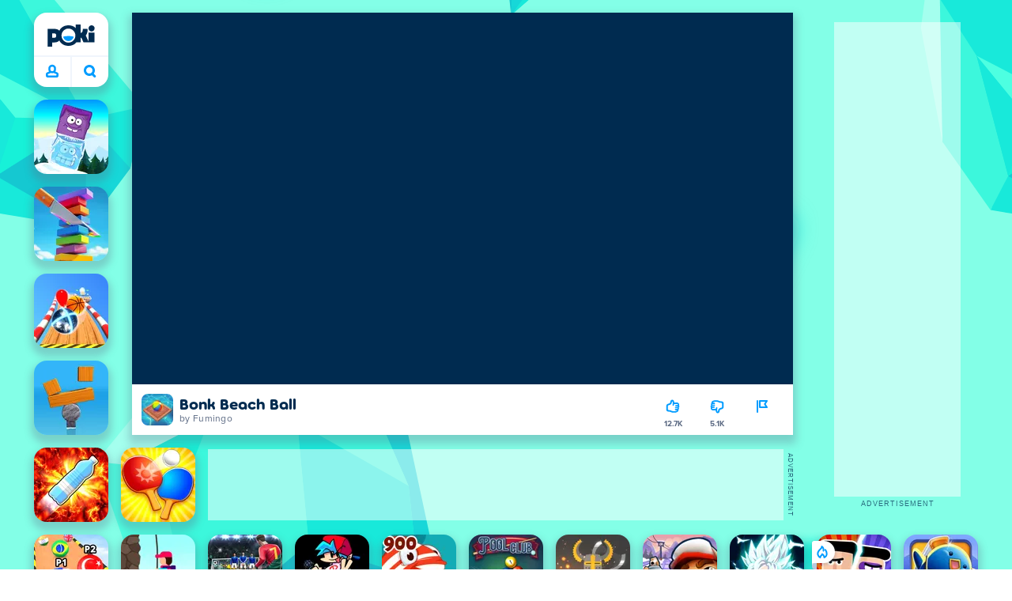

--- FILE ---
content_type: text/css
request_url: https://a.poki-cdn.com/assets/client~app-components-Pill~b05e3f38440777ff6aa7.css
body_size: 3463
content:
.a3Kw9JA18BCO_3tYA60p{align-items:center;background:#fff;border:none;border-radius:50%;box-shadow:var(--shadow-close);cursor:pointer;display:flex;height:64px;justify-content:center;position:relative;transition:border-color .2s ease-out,box-shadow .2s ease-out,transform .2s ease-out;width:64px}.a3Kw9JA18BCO_3tYA60p:focus{outline:0}.a3Kw9JA18BCO_3tYA60p:focus,.a3Kw9JA18BCO_3tYA60p:hover{box-shadow:var(--shadow-close);transform:translateY(-2px)}.QhChQVv3CuMGGXzujgBd{display:block;max-height:100%;max-width:100%;fill:var(--poki-blue);pointer-events:none}.fafg29H3Hva1K75XSI8h{background-color:var(--green-7);bottom:0;box-shadow:var(--shadow-far);display:flex;flex-direction:column;left:0;max-width:100%;padding:32px 20px 0;position:fixed;top:0;width:688px;z-index:100003;view-transition-name:sidePanel}html[dir=rtl] .fafg29H3Hva1K75XSI8h{left:auto;right:0}.jN5ywPg1gHQE4Z3GCQh0{background-color:var(--grey-3);bottom:0;left:0;mix-blend-mode:multiply;opacity:.9;position:fixed;right:0;top:0;z-index:100002}.QCXKNX2wRxprAGzoOQcF{right:0;scrollbar-width:none}@media (min-width:111px) and (max-width:770.9px){.QCXKNX2wRxprAGzoOQcF{overflow:hidden;padding:0 24px;width:100%}}.QCXKNX2wRxprAGzoOQcF::-webkit-scrollbar{display:none}.fafg29H3Hva1K75XSI8h .RS0dKqmTanPHQEacNYlR{box-shadow:var(--shadow-mid);margin:0;position:absolute;right:-32px;top:32px;z-index:2}.fafg29H3Hva1K75XSI8h .RS0dKqmTanPHQEacNYlR:focus,.fafg29H3Hva1K75XSI8h .RS0dKqmTanPHQEacNYlR:hover{box-shadow:var(--shadow-hover);transform:translateY(-2px)}@media (min-width:111px) and (max-width:770.9px){.fafg29H3Hva1K75XSI8h .RS0dKqmTanPHQEacNYlR{display:none}}.fafg29H3Hva1K75XSI8h .RS0dKqmTanPHQEacNYlR svg{fill:var(--grey-3);transform:scale(1.8) rotate(180deg) translate(1px)}html[dir=rtl] :is(.fafg29H3Hva1K75XSI8h .RS0dKqmTanPHQEacNYlR){left:-32px;right:auto}html[dir=rtl] :is(.fafg29H3Hva1K75XSI8h .RS0dKqmTanPHQEacNYlR) svg{transform:scale(1.8) translate(1px)}.xLXlNehwnmRdBKixnsoM{background:linear-gradient(var(--green-7) 80%,#83ffe700 90%);height:120px;left:0;position:absolute;top:0;width:100%;z-index:2}@media (min-width:111px) and (max-width:770.9px){.xLXlNehwnmRdBKixnsoM{height:96px}}.ReTx4gjUIVPPRIIQsuDM{align-items:center;background:#fff;border-radius:0 16px 16px 0;box-shadow:var(--shadow-mid);display:none;flex-shrink:0;height:46px;left:0;position:fixed;top:32px;width:62px;z-index:2}html[dir=rtl] .ReTx4gjUIVPPRIIQsuDM{border-radius:16px 0 0 16px;padding-right:8px}@media (min-width:111px) and (max-width:770.9px){.ReTx4gjUIVPPRIIQsuDM{display:flex}}.lb7twRRpTN_M74WyOxeP{align-items:center;display:flex}.jhjKZRW3Xv2ZjBr3QzJH{height:15px;margin-left:6px;width:9px;fill:var(--poki-blue);transform:scaleX(-1)}html[dir=rtl] .jhjKZRW3Xv2ZjBr3QzJH{order:2}.OhVO5TeT_o9MEUuJY4FF{--logoWidth:24px;--logoHeight:24px;margin-left:8px}.OhVO5TeT_o9MEUuJY4FF svg{height:100%;width:100%}html[dir=rtl] .OhVO5TeT_o9MEUuJY4FF{order:1}@keyframes QgUB5vima2rvAa_NwZd5{0%{transform:translateX(-100%)}to{transform:translateX(0)}}@keyframes yjYcMNIkrVpzEvEWYDL3{0%{transform:translateX(0)}to{transform:translateX(-100%)}}@keyframes VNO5qwa4NGeYMxQ4919H{0%{transform:translateX(100%)}to{transform:translateX(0)}}@keyframes nrmzcx4p9HcO0UrEYFFK{0%{transform:translateX(0)}to{transform:translateX(100%)}}html::view-transition-new(sidePanel){animation:QgUB5vima2rvAa_NwZd5 .25s ease-out both}html::view-transition-old(sidePanel){animation:yjYcMNIkrVpzEvEWYDL3 .25s ease-out both}html[dir=rtl]::view-transition-new(sidePanel){animation:VNO5qwa4NGeYMxQ4919H .25s ease-out both}html[dir=rtl]::view-transition-old(sidePanel){animation:nrmzcx4p9HcO0UrEYFFK .25s ease-out both}.xsoR0rbt8iM8_hOhWnUk{aspect-ratio:1;border-radius:inherit;display:contents}@supports not (aspect-ratio){.xsoR0rbt8iM8_hOhWnUk,.xsoR0rbt8iM8_hOhWnUk .cmwhPovN5VyaNFLxpR8k{height:100%;width:100%}}.cmwhPovN5VyaNFLxpR8k{display:block;--minSize:94px;aspect-ratio:1;border-radius:inherit;min-height:var(--minSize);min-width:var(--minSize)}.I_N3HLb877sRrr2UZJfZ{aspect-ratio:1;background-size:100% 100%;border-radius:16px;box-shadow:var(--shadow-mid);display:block;position:relative;transition:transform .6s var(--bezier);-webkit-user-select:none;user-select:none;will-change:transform,box-shadow}.I_N3HLb877sRrr2UZJfZ:after{background:linear-gradient(#0000 25%,#0000004d);border-radius:16px;bottom:0;contain:strict;content:"";height:100%;left:0;opacity:0;position:absolute;transition:opacity .3s var(--bezier);width:100%;will-change:opacity,box-shadow;z-index:5}.I_N3HLb877sRrr2UZJfZ video{visibility:hidden}.I_N3HLb877sRrr2UZJfZ:hover{transform:scale(1.04) translateY(-4px);transition-duration:.3s}.I_N3HLb877sRrr2UZJfZ:hover .MHaP7Us7V6KqGxb8muHM{opacity:1;transform:translate(0)}.I_N3HLb877sRrr2UZJfZ:hover:after{box-shadow:var(--shadow-hover);opacity:1}.I_N3HLb877sRrr2UZJfZ:hover video{visibility:visible}.MHaP7Us7V6KqGxb8muHM{bottom:0;color:#fff;font:700 var(--tileFontSize,12px)/1.3 var(--fontBody);left:0;padding:6px;position:absolute;right:0;z-index:6;-webkit-font-smoothing:antialiased;opacity:0;pointer-events:none;text-align:center;transform:translateY(8px);transition:transform .3s var(--bezier) .1s,opacity .3s var(--bezier) .1s}.xCChko93rfK8hvsE5sNR{aspect-ratio:1}.fpevFTAiloXLA6hldCmO .MHaP7Us7V6KqGxb8muHM{opacity:1;transform:translate(0)}.XxuAeockFFccwluXvlEw{container-name:tilecq;container-type:inline-size}.D3Z8q7OZ8mzEGVwJuEq0{aspect-ratio:1;border-radius:inherit;display:block;min-height:94px;min-width:94px}.qYrwcgGMN2jZ1lz0gr4p{flex-grow:1;height:100%;margin:0 0 10px;position:relative;width:calc(100% + 20px)}.qYrwcgGMN2jZ1lz0gr4p::-webkit-scrollbar{display:none}.yanfEXzbvdGsPis_ItLV{display:grid;grid-auto-flow:row dense;margin:var(--cellSpacing) 0 0;grid-gap:var(--cellSpacing);grid-template-columns:repeat(var(--columns),var(--cellSize));--columns:3}@media (min-width:661px){.yanfEXzbvdGsPis_ItLV{--columns:6}}.AbPoNGztukbS1wl5bcmt{margin:24px 21px 0 0;padding-bottom:24px}html[dir=rtl] .AbPoNGztukbS1wl5bcmt{margin:24px 0 0 21px}@media (min-width:661px){.lcdG68I_Um0yTmQFfvKY{display:grid;gap:0 20px;grid-template-columns:minmax(0,1fr) minmax(0,1fr)}}.dT3EegLpfzUUgPdDhOfx{background:#fff;margin:24px 0 0 8px;max-width:612px;padding:18px 24px}.XYmu6nLeOAyqhQFgAQZf{margin:16px 8px 0}.ENyjFzulBJSPhm6pcV57{height:94px;width:94px}.lGtOMKHvtki_BSIeZKa5{margin:auto 0 auto auto;fill:var(--poki-blue)}.sUBSLo2CGELdU0noAE0A{fill:var(--grey-5)}.KoHkUVmXR7joVgQZvggn{align-items:center;background:#fff;border-radius:16px;box-shadow:var(--shadow-mid);font-size:18px;height:64px;margin:0 0 16px;padding:8px 12px}.KoHkUVmXR7joVgQZvggn:active{background:var(--grey-7)}.KoHkUVmXR7joVgQZvggn:active .lGtOMKHvtki_BSIeZKa5{fill:var(--blue-3)}.UIXRTCJ4Rb2_mK67LRPv{height:80px;padding:8px 12px 8px 8px}.bkEBLrP_Ybb91XBMZ3eH{padding:0 8px 0 0}.OciLkbjvsMlHgDxrSZ7_{font:700 24px/28px var(--fontTorus);grid-column:span 2;margin:16px 0}.dUNpJtY42Hw4OAmCjxhv{grid-column-start:span 2;grid-row-start:span 2;height:calc(var(--cellSize)*2 + var(--cellSpacing));width:calc(var(--cellSize)*2 + var(--cellSpacing))}.QCGUTwEkRDqr001zXx8o{margin:16px -32px 0;position:relative;transition:opacity .1s ease-out;will-change:opacity;z-index:2}.QCGUTwEkRDqr001zXx8o:before{background:linear-gradient(270deg,#83ffe700,#83ffe7);left:0;width:20px;z-index:1}.QCGUTwEkRDqr001zXx8o:after,.QCGUTwEkRDqr001zXx8o:before{content:"";height:72px;pointer-events:none;position:absolute;top:0}.QCGUTwEkRDqr001zXx8o:after{background:linear-gradient(270deg,#83ffe7 20%,#83ffe700 50%);right:0;width:120px}.hdYemjksx6dbqjwNpgT6{align-items:center;display:flex;height:64px;margin:0 0 -22px;padding:0 32px 0 29px;-ms-overflow-style:none;overflow-x:scroll;scrollbar-width:none;white-space:nowrap}.hdYemjksx6dbqjwNpgT6::-webkit-scrollbar{background:#0000;width:0}.yiDEV4fFcasCMskogXwF{top:90px}.as3TuSdRbPVagD7MqI8M{background:#fff;border-radius:20px;box-shadow:var(--shadow-close);color:var(--blue-1);display:inline-block;font:700 12px/22px var(--fontBody);height:36px;margin:0 10px 10px 0;padding:8px 20px;-webkit-tap-highlight-color:transparent;text-transform:uppercase;-webkit-user-select:none;user-select:none}.as3TuSdRbPVagD7MqI8M:active{background-color:var(--grey-7)}.as3TuSdRbPVagD7MqI8M:hover{background:var(--poki-blue);color:#fff}.as3TuSdRbPVagD7MqI8M:last-child{margin-right:8px}.Y8WvtyOECzLsN3k0_OFx{align-items:center;background:var(--grey-7);border-radius:28px;color:var(--grey-3);display:flex;font:700 12px/22px var(--fontBody);height:36px;justify-content:center;margin:0 14px;overflow:hidden;text-transform:uppercase;transition:width .1s ease-in;width:36px;will-change:width}@media (min-width:661px){.qL3lVMIHyY8jhn2udhLe{width:62px}}.L0oRsqu8KbQFOxjDFdbv{flex-shrink:0;height:16px;margin:0 10px;width:16px;fill:var(--grey-3)}@keyframes yOgdfysccsNl13B46V6X{0%{transform:rotate(0deg)}to{transform:rotate(1turn)}}.mX_ravZEOftV0r2ZIBWV{animation-duration:.4s;animation-iteration-count:infinite;animation-name:yOgdfysccsNl13B46V6X;animation-timing-function:linear}.ltAYdgxBAJy9br2MmQME{fill:var(--grey-5)}.N_0UqJKlXjVZcfq8sKkD{align-items:center;background:#fff;border-radius:16px;box-shadow:var(--shadow-close);display:flex;flex-direction:row;height:64px;position:relative;width:620px;z-index:2}@media (min-width:111px) and (max-width:770.9px){.Y9efeKQ20Yrp3CP8gdCB{border-radius:0 12px 12px 0;height:60px;left:-29px;top:16px;width:96vw}html[dir=rtl] .Y9efeKQ20Yrp3CP8gdCB{border-radius:12px 0 0 12px;left:auto;right:-29px}}@media (min-width:111px) and (max-width:770.9px){@media (max-color:2147477350) and (orientation:landscape){.Y9efeKQ20Yrp3CP8gdCB{width:85vw}}}@media not all and (min-width:111px) and (max-width:770.9px){@media (color:2147477350) and (orientation:landscape){.Y9efeKQ20Yrp3CP8gdCB{width:85vw}}}@media (min-width:111px) and (max-width:770.9px){html[dir=rtl] .Y9efeKQ20Yrp3CP8gdCB{right:-24px}}.cASKzCoNR2uSR8G9mVE4{align-items:center;border-radius:16px 0 0 16px;border-right:2px solid var(--grey-7);display:flex;height:100%;padding:0 24px 0 16px}.cASKzCoNR2uSR8G9mVE4:hover{background:var(--grey-7)}html[dir=rtl] .cASKzCoNR2uSR8G9mVE4{border-left:2px solid var(--grey-7);border-radius:0 16px 16px 0;border-right:none;padding:0 16px 0 24px}.PNnmwbhCdYb7boLXuUfb{height:24px;width:24px}.OIgqgmao5I5hdBpTHejS{display:none;height:15px;margin:0 8px 0 0;width:12px;fill:var(--poki-blue);transform:rotate(180deg)}@media (min-width:111px) and (max-width:770.9px){.OIgqgmao5I5hdBpTHejS{display:block}}html[dir=rtl] .OIgqgmao5I5hdBpTHejS{margin:0 0 0 8px}.XiDAjO2HJNzQSOagD5uN{display:flex;height:100%;justify-content:space-between;width:100%}.rReA1JktpILd2Q36MPl6{background:#0000;border:none;color:var(--blue-1);font-family:var(--fontTorus);font-size:21px;height:100%;margin:0 0 0 16px;min-width:0;outline:0;width:100%}.rReA1JktpILd2Q36MPl6::placeholder{color:var(--grey-5)}.rReA1JktpILd2Q36MPl6::-webkit-search-cancel-button,.rReA1JktpILd2Q36MPl6::-webkit-search-decoration,.rReA1JktpILd2Q36MPl6::-webkit-search-results-button,.rReA1JktpILd2Q36MPl6::-webkit-search-results-decoration{display:none}html[dir=rtl] .rReA1JktpILd2Q36MPl6{margin:0 16px 0 0}.RdH9l8juSxYMAK6AWp7X{align-items:center;display:flex;height:100%}.RdH9l8juSxYMAK6AWp7X>svg{height:24px;margin:0 16px;width:24px}@media (min-width:111px) and (max-width:770.9px){.JfwQbhsyFVjMXL4TciK2 .zuKNfnid1j68xnLS9ZiH{--searchOverlayContentPaddingTop:74px}.JfwQbhsyFVjMXL4TciK2 .a9rMfCCVHhwC69T7fhJA{--searchOverlayContentPaddingTop:138px}}.zuKNfnid1j68xnLS9ZiH{--searchOverlayContentPaddingTop:96px;--searchOverlayContentBottom:0;--searchOverlayContentTranslateY:0;bottom:var(--searchOverlayContentBottom);display:flex;flex-direction:column;left:0;overflow-x:hidden;overflow-y:scroll;padding:var(--searchOverlayContentPaddingTop) 21px 0;position:absolute;scrollbar-width:none;top:0;width:100%;view-transition-name:searchOverlayContent}.zuKNfnid1j68xnLS9ZiH::-webkit-scrollbar{display:none}@keyframes PiV7cWGhbwSIGhLXmFg4{0%{opacity:0;transform:translateX(-100%)}to{opacity:1;transform:translateX(0)}}@keyframes jKisjkv9DwAyTqvPS4mq{0%{opacity:1;transform:translateX(0)}to{opacity:0;transform:translateX(-100%)}}@keyframes iNranYGhAohuxKWjJSyI{0%{transform:translateX(100%)}to{transform:translateX(0)}}@keyframes fV5kxknfQRdYe5_7G4_o{0%{transform:translateX(0)}to{transform:translateX(100%)}}html::view-transition-new(searchOverlayContent){animation:PiV7cWGhbwSIGhLXmFg4 .25s ease-out both}html::view-transition-old(searchOverlayContent){animation:jKisjkv9DwAyTqvPS4mq .25s ease-out both}html[dir=rtl]::view-transition-new(searchOverlayContent){animation:iNranYGhAohuxKWjJSyI .25s ease-out both}html[dir=rtl]::view-transition-old(searchOverlayContent){animation:fV5kxknfQRdYe5_7G4_o .25s ease-out both}.AzvNggSudjN8b9d1tUDT{height:28px;margin:15px auto 11px;width:60px}@media (min-width:1871px){.AzvNggSudjN8b9d1tUDT{height:42px;margin:-2px auto 0;width:94px}}.yggcq_ZJewqJonP5DRa1{transition:transform .3s var(--bezier)}.yggcq_ZJewqJonP5DRa1:hover{transform:scale(1.05)}.qoMYGbBhf9dsbaBGBphh{--pill-reverse:1;align-items:center;background:#fff;border-radius:16px;box-shadow:var(--shadow-mid);display:flex;flex-direction:column;height:94px;left:var(--pillPosition);position:fixed;top:16px;transform:translate(calc(var(--pill-reverse)*var(--offset)));width:94px;z-index:10;--pillPosition:50%;--offset:487px}html[dir=rtl] .qoMYGbBhf9dsbaBGBphh{--pill-reverse:-1;left:auto;right:var(--pillPosition)}@media (min-width:111px) and (max-width:770.9px){.DJT17TB5hYo14sdLEAwk{--offset:0;--pillPosition:3px}}@media (min-width:771px) and (max-width:990.9px){.DJT17TB5hYo14sdLEAwk{--offset:-377px}}@media (min-width:991px) and (max-width:1210.9px){.DJT17TB5hYo14sdLEAwk{--offset:-487px}}@media (min-width:1211px) and (max-width:1320.9px){.DJT17TB5hYo14sdLEAwk{--offset:-597px}}@media (min-width:1321px) and (max-width:1540.9px){.DJT17TB5hYo14sdLEAwk{--offset:-652px}}@media (min-width:1541px) and (max-width:1870.9px){.DJT17TB5hYo14sdLEAwk{--offset:-762px}}@media (min-width:1871px){.DJT17TB5hYo14sdLEAwk{--offset:-927px;flex-direction:row;width:204px}}.X74hgUhePrbavkMydd6o{--offset:-157px}@media (min-width:551px) and (max-width:660.9px){.X74hgUhePrbavkMydd6o{--offset:-270px}}@media (min-width:661px) and (max-width:880.9px){.X74hgUhePrbavkMydd6o{--offset:-322px}}@media (min-width:881px){.X74hgUhePrbavkMydd6o{--offset:-432px}}
/*# sourceMappingURL=client~app-components-Pill~b05e3f38440777ff6aa7.css.map*/

--- FILE ---
content_type: application/javascript; charset=UTF-8
request_url: https://a.poki-cdn.com/assets/client~app-components-GameBarButton~d18eac4dcf3b710ff37c.js
body_size: 853
content:
try{let e="undefined"!=typeof window?window:"undefined"!=typeof global?global:"undefined"!=typeof globalThis?globalThis:"undefined"!=typeof self?self:{},t=(new e.Error).stack;t&&(e._sentryDebugIds=e._sentryDebugIds||{},e._sentryDebugIds[t]="d55c9093-1745-43f6-9d04-095357ba7fb3",e._sentryDebugIdIdentifier="sentry-dbid-d55c9093-1745-43f6-9d04-095357ba7fb3")}catch(e){}("undefined"!=typeof window?window:"undefined"!=typeof global?global:"undefined"!=typeof globalThis?globalThis:"undefined"!=typeof self?self:{}).SENTRY_RELEASE={id:"c7b872ee781f48a25a1114d8875f98c102b01a20"};(self.__LOADABLE_LOADED_CHUNKS__=self.__LOADABLE_LOADED_CHUNKS__||[]).push([[574,9935],{21043:(e,t,n)=>{n.r(t),n.d(t,{gameBarButton:()=>a,gameBarButtonActiveIconKeyframes:()=>o,gameBarButtonActiveInnerContainerKeyframes:()=>r,gameBarButton__icon:()=>i,gameBarButton__innerContainer:()=>l,gameBarButton__label:()=>s,gameBarButton__labelContainer:()=>d,gameBarButton__label_default:()=>u,gameBarButton__label_hover:()=>_,gameBarButton_interacted:()=>B,gameBarButton_inverted:()=>g,gameBarButton_isHighlighted:()=>c,gameBarButton_pointerLeft:()=>m});var a="HPn_GzeLxs8_4nNebuj1",o="P3t9z_dlMzH8JdQXYgb6",r="iCKaV5q9eF5vB3DOHhTh",i="AUcJqk5uLaoXL0jqRGuH",l="tqh57qBcKxMV9EdZQoAb",s="L6WSODmebiIqJJOEi46E",d="aAJE6r6D5rwwQuTmZqYG",u="Vlw13G6cUIC6W9LiGC_X",_="tz2DEu5qBC9Yd6hJGjoW",B="mDTrvHhilj2xlIvo_kXA",g="tkJkfkWXlmN_OvNzlLDg",c="Vw1CuEQNiEwOdx9uRdMC",m="phlaiC_iad_lookW5__d"},41266:(e,t,n)=>{n.r(t),n.d(t,{default:()=>d});var a=n(17402),o=n(57225),r=n(34164),i=n(21043),l=n(95901);const s=(0,o.Ay)({resolved:{},chunkName:()=>"app-components-svg-SVGIcon-tsx",isReady(e){const t=this.resolve(e);return!0===this.resolved[t]&&!!n.m[t]},importAsync:()=>Promise.resolve().then(n.bind(n,91833)),requireAsync(e){const t=this.resolve(e);return this.resolved[t]=!1,this.importAsync(e).then((e=>(this.resolved[t]=!0,e)))},requireSync(e){const t=this.resolve(e);return n(t)},resolve:()=>91833});function d({id:e,iconName:t,text:n="",hoverText:o="",isHighlighted:d=!1,inverted:u=!1,onClick:_,preventFocus:B=!1}){const[g,c]=(0,a.useState)(!1),[m,h]=(0,a.useState)(!0),[f,b]=(0,a.useState)(0),v=B?e=>e.preventDefault():void 0;return(0,l.FD)("button",{className:(0,r.A)(i.gameBarButton,{[i.gameBarButton_isHighlighted]:d,[i.gameBarButton_inverted]:u,[i.gameBarButton_interacted]:g,[i.gameBarButton_pointerLeft]:m}),onClick:()=>{f+500>Date.now()||(b(Date.now()),_())},onPointerDown:()=>{c(!0),h(!1),B&&_()},onPointerLeave:()=>{h(!0)},onMouseDown:v,onTouchStart:v,type:"button",id:e,children:[(0,l.Y)("div",{className:i.gameBarButton__innerContainer,children:(0,l.Y)(s,{className:i.gameBarButton__icon,name:t,height:"24",width:"24"})}),(0,l.FD)("div",{className:i.gameBarButton__labelContainer,children:[(0,l.Y)("span",{className:(0,r.A)(i.gameBarButton__label,i.gameBarButton__label_default),children:n}),(0,l.Y)("span",{className:(0,r.A)(i.gameBarButton__label,i.gameBarButton__label_hover),children:o})]})]})}}}]);
//# sourceMappingURL=client~app-components-GameBarButton~d18eac4dcf3b710ff37c.js.map

--- FILE ---
content_type: application/javascript; charset=UTF-8
request_url: https://a.poki-cdn.com/assets/client~vendors-73ebbbab~e9b2c4b257c8c0df1a3e.js
body_size: 2583
content:
try{let n="undefined"!=typeof window?window:"undefined"!=typeof global?global:"undefined"!=typeof globalThis?globalThis:"undefined"!=typeof self?self:{},r=(new n.Error).stack;r&&(n._sentryDebugIds=n._sentryDebugIds||{},n._sentryDebugIds[r]="f09e54d0-1356-4db0-8c6d-8ab86fabffaf",n._sentryDebugIdIdentifier="sentry-dbid-f09e54d0-1356-4db0-8c6d-8ab86fabffaf")}catch(n){}("undefined"!=typeof window?window:"undefined"!=typeof global?global:"undefined"!=typeof globalThis?globalThis:"undefined"!=typeof self?self:{}).SENTRY_RELEASE={id:"c7b872ee781f48a25a1114d8875f98c102b01a20"};(self.__LOADABLE_LOADED_CHUNKS__=self.__LOADABLE_LOADED_CHUNKS__||[]).push([[9055],{3440:(n,r,t)=>{t.d(r,{y:()=>o});var e=t(61209);function o(n){return(0,e.T)(null==n?void 0:n.then)}},6174:(n,r,t)=>{function e(n,r){if(n){var t=n.indexOf(r);0<=t&&n.splice(t,1)}}t.d(r,{o:()=>e})},7008:(n,r,t)=>{t.d(r,{Y:()=>u,l:()=>i});var e=t(94384),o=null;function u(n){if(e.$.useDeprecatedSynchronousErrorHandling){var r=!o;if(r&&(o={errorThrown:!1,error:null}),n(),r){var t=o,u=t.errorThrown,i=t.error;if(o=null,u)throw i}}else n()}function i(n){e.$.useDeprecatedSynchronousErrorHandling&&o&&(o.errorThrown=!0,o.error=n)}},8438:(n,r,t)=>{t.d(r,{C:()=>u,U:()=>i});var e=t(57798),o=t(61209);function u(n){return(0,e.AQ)(this,arguments,(function(){var r,t,o;return(0,e.YH)(this,(function(u){switch(u.label){case 0:r=n.getReader(),u.label=1;case 1:u.trys.push([1,,9,10]),u.label=2;case 2:return[4,(0,e.N3)(r.read())];case 3:return t=u.sent(),o=t.value,t.done?[4,(0,e.N3)(void 0)]:[3,5];case 4:return[2,u.sent()];case 5:return[4,(0,e.N3)(o)];case 6:return[4,u.sent()];case 7:return u.sent(),[3,2];case 8:return[3,10];case 9:return r.releaseLock(),[7];case 10:return[2]}}))}))}function i(n){return(0,o.T)(null==n?void 0:n.getReader)}},22564:(n,r,t)=>{t.d(r,{m:()=>u});var e=t(94384),o=t(96744);function u(n){o.f.setTimeout((function(){var r=e.$.onUnhandledError;if(!r)throw n;r(n)}))}},24455:(n,r,t)=>{t.d(r,{P:()=>e});var e=(0,t(82947).L)((function(n){return function(){n(this),this.name="ObjectUnsubscribedError",this.message="object unsubscribed"}}))},37541:(n,r,t)=>{t.d(r,{l:()=>u});var e=t(55604),o=t(61209);function u(n){return(0,o.T)(n[e.s])}},43465:(n,r,t)=>{function e(n){return new TypeError("You provided "+(null!==n&&"object"==typeof n?"an invalid object":"'"+n+"'")+" where a stream was expected. You can provide an Observable, Promise, ReadableStream, Array, AsyncIterable, or Iterable.")}t.d(r,{L:()=>e})},56315:(n,r,t)=>{function e(n,r,t,e,o){void 0===e&&(e=0),void 0===o&&(o=!1);var u=r.schedule((function(){t(),o?n.add(this.schedule(null,e)):this.unsubscribe()}),e);if(n.add(u),!o)return u}t.d(r,{N:()=>e})},57516:(n,r,t)=>{t.d(r,{I:()=>i});var e=t(57798),o=t(81160),u=Array.isArray;function i(n){return(0,o.T)((function(r){return function(n,r){return u(r)?n.apply(void 0,(0,e.fX)([],(0,e.zs)(r))):n(r)}(n,r)}))}},57798:(n,r,t)=>{t.d(r,{AQ:()=>d,C6:()=>o,Cl:()=>u,Ju:()=>a,N3:()=>s,YH:()=>c,fX:()=>l,sH:()=>i,xN:()=>y,zs:()=>f});var e=function(n,r){return e=Object.setPrototypeOf||{__proto__:[]}instanceof Array&&function(n,r){n.__proto__=r}||function(n,r){for(var t in r)Object.prototype.hasOwnProperty.call(r,t)&&(n[t]=r[t])},e(n,r)};function o(n,r){if("function"!=typeof r&&null!==r)throw new TypeError("Class extends value "+String(r)+" is not a constructor or null");function t(){this.constructor=n}e(n,r),n.prototype=null===r?Object.create(r):(t.prototype=r.prototype,new t)}var u=function(){return u=Object.assign||function(n){for(var r,t=1,e=arguments.length;t<e;t++)for(var o in r=arguments[t])Object.prototype.hasOwnProperty.call(r,o)&&(n[o]=r[o]);return n},u.apply(this,arguments)};function i(n,r,t,e){return new(t||(t=Promise))((function(o,u){function i(n){try{a(e.next(n))}catch(n){u(n)}}function c(n){try{a(e.throw(n))}catch(n){u(n)}}function a(n){var r;n.done?o(n.value):(r=n.value,r instanceof t?r:new t((function(n){n(r)}))).then(i,c)}a((e=e.apply(n,r||[])).next())}))}function c(n,r){var t,e,o,u={label:0,sent:function(){if(1&o[0])throw o[1];return o[1]},trys:[],ops:[]},i=Object.create(("function"==typeof Iterator?Iterator:Object).prototype);return i.next=c(0),i.throw=c(1),i.return=c(2),"function"==typeof Symbol&&(i[Symbol.iterator]=function(){return this}),i;function c(c){return function(a){return function(c){if(t)throw new TypeError("Generator is already executing.");for(;i&&(i=0,c[0]&&(u=0)),u;)try{if(t=1,e&&(o=2&c[0]?e.return:c[0]?e.throw||((o=e.return)&&o.call(e),0):e.next)&&!(o=o.call(e,c[1])).done)return o;switch(e=0,o&&(c=[2&c[0],o.value]),c[0]){case 0:case 1:o=c;break;case 4:return u.label++,{value:c[1],done:!1};case 5:u.label++,e=c[1],c=[0];continue;case 7:c=u.ops.pop(),u.trys.pop();continue;default:if(!(o=u.trys,(o=o.length>0&&o[o.length-1])||6!==c[0]&&2!==c[0])){u=0;continue}if(3===c[0]&&(!o||c[1]>o[0]&&c[1]<o[3])){u.label=c[1];break}if(6===c[0]&&u.label<o[1]){u.label=o[1],o=c;break}if(o&&u.label<o[2]){u.label=o[2],u.ops.push(c);break}o[2]&&u.ops.pop(),u.trys.pop();continue}c=r.call(n,u)}catch(n){c=[6,n],e=0}finally{t=o=0}if(5&c[0])throw c[1];return{value:c[0]?c[1]:void 0,done:!0}}([c,a])}}}Object.create;function a(n){var r="function"==typeof Symbol&&Symbol.iterator,t=r&&n[r],e=0;if(t)return t.call(n);if(n&&"number"==typeof n.length)return{next:function(){return n&&e>=n.length&&(n=void 0),{value:n&&n[e++],done:!n}}};throw new TypeError(r?"Object is not iterable.":"Symbol.iterator is not defined.")}function f(n,r){var t="function"==typeof Symbol&&n[Symbol.iterator];if(!t)return n;var e,o,u=t.call(n),i=[];try{for(;(void 0===r||r-- >0)&&!(e=u.next()).done;)i.push(e.value)}catch(n){o={error:n}}finally{try{e&&!e.done&&(t=u.return)&&t.call(u)}finally{if(o)throw o.error}}return i}function l(n,r,t){if(t||2===arguments.length)for(var e,o=0,u=r.length;o<u;o++)!e&&o in r||(e||(e=Array.prototype.slice.call(r,0,o)),e[o]=r[o]);return n.concat(e||Array.prototype.slice.call(r))}function s(n){return this instanceof s?(this.v=n,this):new s(n)}function d(n,r,t){if(!Symbol.asyncIterator)throw new TypeError("Symbol.asyncIterator is not defined.");var e,o=t.apply(n,r||[]),u=[];return e=Object.create(("function"==typeof AsyncIterator?AsyncIterator:Object).prototype),i("next"),i("throw"),i("return",(function(n){return function(r){return Promise.resolve(r).then(n,f)}})),e[Symbol.asyncIterator]=function(){return this},e;function i(n,r){o[n]&&(e[n]=function(r){return new Promise((function(t,e){u.push([n,r,t,e])>1||c(n,r)}))},r&&(e[n]=r(e[n])))}function c(n,r){try{(t=o[n](r)).value instanceof s?Promise.resolve(t.value.v).then(a,f):l(u[0][2],t)}catch(n){l(u[0][3],n)}var t}function a(n){c("next",n)}function f(n){c("throw",n)}function l(n,r){n(r),u.shift(),u.length&&c(u[0][0],u[0][1])}}function y(n){if(!Symbol.asyncIterator)throw new TypeError("Symbol.asyncIterator is not defined.");var r,t=n[Symbol.asyncIterator];return t?t.call(n):(n=a(n),r={},e("next"),e("throw"),e("return"),r[Symbol.asyncIterator]=function(){return this},r);function e(t){r[t]=n[t]&&function(r){return new Promise((function(e,o){(function(n,r,t,e){Promise.resolve(e).then((function(r){n({value:r,done:t})}),r)})(e,o,(r=n[t](r)).done,r.value)}))}}}Object.create;"function"==typeof SuppressedError&&SuppressedError},58307:(n,r,t)=>{function e(n){return n}t.d(r,{D:()=>e})},58667:(n,r,t)=>{t.d(r,{x:()=>u});var e=t(12059),o=t(61209);function u(n){return(0,o.T)(null==n?void 0:n[e.l])}},58909:(n,r,t)=>{t.d(r,{Z:()=>e});var e=(0,t(82947).L)((function(n){return function(r){n(this),this.message=r?r.length+" errors occurred during unsubscription:\n"+r.map((function(n,r){return r+1+") "+n.toString()})).join("\n  "):"",this.name="UnsubscriptionError",this.errors=r}}))},61209:(n,r,t)=>{function e(n){return"function"==typeof n}t.d(r,{T:()=>e})},62471:(n,r,t)=>{t.d(r,{T:()=>o});var e=t(61209);function o(n){return Symbol.asyncIterator&&(0,e.T)(null==n?void 0:n[Symbol.asyncIterator])}},69391:(n,r,t)=>{t.d(r,{X:()=>e});var e=function(n){return n&&"number"==typeof n.length&&"function"!=typeof n}},81485:(n,r,t)=>{t.d(r,{m:()=>o});var e=t(58307);function o(n){return 0===n.length?e.D:1===n.length?n[0]:function(r){return n.reduce((function(n,r){return r(n)}),r)}}},82100:(n,r,t)=>{t.d(r,{R0:()=>i,lI:()=>u});var e=t(98820);function o(n){return n[n.length-1]}function u(n){return(0,e.m)(o(n))?n.pop():void 0}function i(n,r){return"number"==typeof o(n)?n.pop():r}},82947:(n,r,t)=>{function e(n){var r=n((function(n){Error.call(n),n.stack=(new Error).stack}));return r.prototype=Object.create(Error.prototype),r.prototype.constructor=r,r}t.d(r,{L:()=>e})},86577:(n,r,t)=>{function e(n){return n instanceof Date&&!isNaN(n)}t.d(r,{v:()=>e})},92357:(n,r,t)=>{function e(){}t.d(r,{l:()=>e})},92908:(n,r,t)=>{t.d(r,{N:()=>o});var e=t(61209);function o(n){return function(r){if(function(n){return(0,e.T)(null==n?void 0:n.lift)}(r))return r.lift((function(r){try{return n(r,this)}catch(n){this.error(n)}}));throw new TypeError("Unable to lift unknown Observable type")}}},98820:(n,r,t)=>{t.d(r,{m:()=>o});var e=t(61209);function o(n){return n&&(0,e.T)(n.schedule)}}}]);
//# sourceMappingURL=client~vendors-73ebbbab~e9b2c4b257c8c0df1a3e.js.map

--- FILE ---
content_type: application/javascript; charset=UTF-8
request_url: https://a.poki-cdn.com/assets/client~app-components-PageGame~bbc17e98e3c4bd1ea555.js
body_size: 4913
content:
try{let e="undefined"!=typeof window?window:"undefined"!=typeof global?global:"undefined"!=typeof globalThis?globalThis:"undefined"!=typeof self?self:{},t=(new e.Error).stack;t&&(e._sentryDebugIds=e._sentryDebugIds||{},e._sentryDebugIds[t]="0767be97-665c-4c28-8768-3c7e157f5c76",e._sentryDebugIdIdentifier="sentry-dbid-0767be97-665c-4c28-8768-3c7e157f5c76")}catch(e){}("undefined"!=typeof window?window:"undefined"!=typeof global?global:"undefined"!=typeof globalThis?globalThis:"undefined"!=typeof self?self:{}).SENTRY_RELEASE={id:"c7b872ee781f48a25a1114d8875f98c102b01a20"};(self.__LOADABLE_LOADED_CHUNKS__=self.__LOADABLE_LOADED_CHUNKS__||[]).push([[439,1509,1608,2491,3427,3946,5139,6124],{13566:(e,t,r)=>{r.r(t),r.d(t,{advertisement:()=>i,advertisement__container:()=>s,advertisement__container_728x90:()=>n,advertisement__label:()=>a,advertisement__label_728x90:()=>o,advertisement__slot:()=>l,advertisement__takeover160x600:()=>c,advertisement__takeover300x250:()=>d,advertisement_hidden:()=>m});var i="yqRHsCZfzhtS8CI82MRw",s="pBveriWEDsb6AJVk59Ng",n="UHdP93WuO6JFP1eeavtH",a="ijT1oilby2WbYJUzfbaJ",o="J9jEffjY15TCePz3z84r",l="okjidGhocmXN7zKxDo6s",c="ENA2Z6w7FNjomfj9aSpL",d="P3lVZ6Prom1CTL8J5Y3e",m="Pg6vUQQ30ZWtdfOCpykP"},18967:(e,t,r)=>{r.r(t),r.d(t,{default:()=>v});var i=r(17402),s=r(78737),n=r(57225),a=r(34164),o=r(48554),l=r(42891),c=r(25362),d=r(45174),m=r(95901);const p=(0,n.Ay)({resolved:{},chunkName:()=>"app-components-MobileNav-tsx",isReady(e){const t=this.resolve(e);return!0===this.resolved[t]&&!!r.m[t]},importAsync:()=>r.e(1711).then(r.bind(r,932)),requireAsync(e){const t=this.resolve(e);return this.resolved[t]=!1,this.importAsync(e).then((e=>(this.resolved[t]=!0,e)))},requireSync(e){const t=this.resolve(e);return r(t)},resolve:()=>932}),h=(0,n.Ay)({resolved:{},chunkName:()=>"app-components-PlayGameTile-tsx",isReady(e){const t=this.resolve(e);return!0===this.resolved[t]&&!!r.m[t]},importAsync:()=>r.e(4354).then(r.bind(r,27579)),requireAsync(e){const t=this.resolve(e);return this.resolved[t]=!1,this.importAsync(e).then((e=>(this.resolved[t]=!0,e)))},requireSync(e){const t=this.resolve(e);return r(t)},resolve:()=>27579}),u=(0,n.Ay)({resolved:{},chunkName:()=>"app-components-GamePlayer-tsx",isReady(e){const t=this.resolve(e);return!0===this.resolved[t]&&!!r.m[t]},importAsync:()=>Promise.all([r.e(5835),r.e(3787)]).then(r.bind(r,61073)),requireAsync(e){const t=this.resolve(e);return this.resolved[t]=!1,this.importAsync(e).then((e=>(this.resolved[t]=!0,e)))},requireSync(e){const t=this.resolve(e);return r(t)},resolve:()=>61073}),g=5e3;function v({className:e}){const{isMobile:t}=(0,i.useContext)(c.F),r=(0,s.d4)(o.QX),n=(0,s.d4)(l.zS),[v,y]=(0,i.useState)(!1),[_,f]=(0,i.useState)(t&&!r),[b,A]=(0,i.useState)(!t),k=(0,i.useRef)(null);(0,i.useEffect)((()=>{n&&setTimeout((()=>{y(r)}),0)}),[r]),(0,i.useEffect)((()=>{if(t)return r?(clearTimeout(k.current),f(!1),A(!0)):(f(!0),k.current=setTimeout((()=>{A(!1)}),g)),()=>clearTimeout(k.current)}),[t,r]);const w=t&&!_;return(0,m.FD)("div",{id:"game-container",className:(0,a.A)(d.gameContainer__wrapper,{[d.gameContainer__wrapper_fullscreen]:r},{[d.gameContainer__wrapper_ipadFix]:v},e),children:[_&&(0,m.Y)(h,{}),b&&(0,m.Y)(u,{className:(0,a.A)({[d.gameContainer__gamePlayer_hidden]:_})}),w&&(0,m.Y)(p,{})]})}},25919:(e,t,r)=>{r.r(t),r.d(t,{tileVideo:()=>i,tileVideo_visible:()=>s});var i="UnEHxLYLNyXKaG7b1gjH",s="epw1W_AjsRat5evp4n0h"},26958:(e,t,r)=>{r.d(t,{A:()=>s});var i=r(40890);function s(e,t){if(!t)return"";let r=t.split(/(<script\b[^<]*(?:(?!<\/script>)<[^<]*)*<\/script>)/gi);return r=r.map((t=>{if(!t)return;const r=/<a([^>]+)href="([^"]*)"[^>]*>[^<]*<\/a>/gm;return t.startsWith("<script")?t.replace(r,(e=>e.replace(/"/g,'\\"'))):t?.replace(r,((t,r,s)=>{const n=s.replace(/https:\/\/|http:\/\//gi,"").replace(e.domain,""),a=t.toLowerCase(),o=a.includes("onclick"),l=a.includes('target="_blank"');return!(0,i.xs)(n)||o||l?t:t.replace(r,`${r}onclick="window.navigateTo('${n}');return false;" `)}))})),r.join("")}},35530:(e,t,r)=>{r.r(t),r.d(t,{default:()=>y});var i=r(17402),s=r(68154),n=r(78737),a=r(57225),o=r(23038),l=r(5298),c=r(11436),d=r(91323),m=r(42891),p=r(98708),h=r(53210),u=r(95901);const g=(0,a.Ay)({resolved:{},chunkName:()=>"app-components-contentTypes-ErrorLoader-tsx",isReady(e){const t=this.resolve(e);return!0===this.resolved[t]&&!!r.m[t]},importAsync:()=>r.e(680).then(r.bind(r,22115)),requireAsync(e){const t=this.resolve(e);return this.resolved[t]=!1,this.importAsync(e).then((e=>(this.resolved[t]=!0,e)))},requireSync(e){const t=this.resolve(e);return r(t)},resolve:()=>22115}),v=(e=[])=>{try{return e[Math.floor(Math.random()*e.length)]}catch{return}};function y(){const e=(0,n.wA)(),t=(0,n.d4)(d.Gd),r=(0,n.d4)(m.xp),a=(0,n.d4)(m.wu),y=(0,n.d4)(h.p),_=(0,n.d4)(p.K),f=(0,n.d4)(c.k4),b=(0,n.d4)(m.zO),{data:A,isLoading:k}=(0,o.mk)({site:t,device:r,geo:a,experiment:y,trafficSource:b});(0,i.useEffect)((()=>{e((0,l.mX)({path:f}))}),[]);const{games:w}=A||{},x=(0,i.useMemo)((()=>v(w)),[A]);return k||w?(0,u.FD)(u.FK,{children:[(0,u.FD)(s.m,{children:[(0,u.Y)("title",{children:_.not_found_title}),(0,u.Y)("meta",{name:"description",content:_.not_found_description})]}),x&&(0,u.Y)(g,{game:x})]}):(0,u.Y)("p",{children:"Server error 💥"})}},45174:(e,t,r)=>{r.r(t),r.d(t,{gameContainer__gamePlayer_hidden:()=>i,gameContainer__wrapper:()=>s,gameContainer__wrapper_fullscreen:()=>n,gameContainer__wrapper_ipadFix:()=>a});var i="zfbHEuhDZKba_V3Fboau",s="EtDQGeSm9fMJvX4DEnsi",n="NkWoGaPyP66RXOHJSvnD",a="bqWCN9ZkqgLPEGLBPCLZ"},52265:(e,t,r)=>{r.r(t),r.d(t,{default:()=>O});var i=r(17402),s=r(78737),n=r(68154),a=r(57225),o=r(34164),l=r(37084),c=r(25362),d=r(35530),m=r(18967),p=r(58147),h=r(92413),u=r(40827),g=r(23038),v=r(5298),y=r(34524),_=r(42891),f=r(15203),b=r(53210),A=r(91323),k=r(98708),w=r(11436),x=r(57190),Y=r(82552),N=r(40890),S=r(52928),D=r(26958);var C=r(60685),E=r(41951),L=r(95901);const T=(0,a.Ay)({resolved:{},chunkName:()=>"app-components-Description-tsx",isReady(e){const t=this.resolve(e);return!0===this.resolved[t]&&!!r.m[t]},importAsync:()=>r.e(6448).then(r.bind(r,25069)),requireAsync(e){const t=this.resolve(e);return this.resolved[t]=!1,this.importAsync(e).then((e=>(this.resolved[t]=!0,e)))},requireSync(e){const t=this.resolve(e);return r(t)},resolve:()=>25069}),P=(0,a.Ay)({resolved:{},chunkName:()=>"app-components-contentTypes-GameUnavailable-tsx",isReady(e){const t=this.resolve(e);return!0===this.resolved[t]&&!!r.m[t]},importAsync:()=>r.e(6151).then(r.bind(r,81476)),requireAsync(e){const t=this.resolve(e);return this.resolved[t]=!1,this.importAsync(e).then((e=>(this.resolved[t]=!0,e)))},requireSync(e){const t=this.resolve(e);return r(t)},resolve:()=>81476}),G=(0,a.Ay)({resolved:{},chunkName:()=>"app-components-ExternallyHostedCommunication-tsx",isReady(e){const t=this.resolve(e);return!0===this.resolved[t]&&!!r.m[t]},importAsync:()=>r.e(5389).then(r.bind(r,96768)),requireAsync(e){const t=this.resolve(e);return this.resolved[t]=!1,this.importAsync(e).then((e=>(this.resolved[t]=!0,e)))},requireSync(e){const t=this.resolve(e);return r(t)},resolve:()=>96768}),q=(0,a.Ay)({resolved:{},chunkName:()=>"app-components-MysteryTile-tsx",isReady(e){const t=this.resolve(e);return!0===this.resolved[t]&&!!r.m[t]},importAsync:()=>r.e(6433).then(r.bind(r,12748)),requireAsync(e){const t=this.resolve(e);return this.resolved[t]=!1,this.importAsync(e).then((e=>(this.resolved[t]=!0,e)))},requireSync(e){const t=this.resolve(e);return r(t)},resolve:()=>12748}),M=(0,a.Ay)({resolved:{},chunkName:()=>"app-components-SummaryTile-tsx",isReady(e){const t=this.resolve(e);return!0===this.resolved[t]&&!!r.m[t]},importAsync:()=>Promise.all([r.e(2072),r.e(7306)]).then(r.bind(r,72072)),requireAsync(e){const t=this.resolve(e);return this.resolved[t]=!1,this.importAsync(e).then((e=>(this.resolved[t]=!0,e)))},requireSync(e){const t=this.resolve(e);return r(t)},resolve:()=>72072}),R=(0,a.Ay)({resolved:{},chunkName:()=>"app-components-CategoryTile-tsx",isReady(e){const t=this.resolve(e);return!0===this.resolved[t]&&!!r.m[t]},importAsync:()=>r.e(7526).then(r.bind(r,16259)),requireAsync(e){const t=this.resolve(e);return this.resolved[t]=!1,this.importAsync(e).then((e=>(this.resolved[t]=!0,e)))},requireSync(e){const t=this.resolve(e);return r(t)},resolve:()=>16259}),F=(0,a.Ay)({resolved:{},chunkName:()=>"app-components-contentTypes-TitleBox-tsx",isReady(e){const t=this.resolve(e);return!0===this.resolved[t]&&!!r.m[t]},importAsync:()=>r.e(9452).then(r.bind(r,71812)),requireAsync(e){const t=this.resolve(e);return this.resolved[t]=!1,this.importAsync(e).then((e=>(this.resolved[t]=!0,e)))},requireSync(e){const t=this.resolve(e);return r(t)},resolve:()=>71812}),$=(0,a.Ay)({resolved:{},chunkName:()=>"app-components-NavigationAwareLazyHydrate-tsx",isReady(e){const t=this.resolve(e);return!0===this.resolved[t]&&!!r.m[t]},importAsync:()=>r.e(4741).then(r.bind(r,25144)),requireAsync(e){const t=this.resolve(e);return this.resolved[t]=!1,this.importAsync(e).then((e=>(this.resolved[t]=!0,e)))},requireSync(e){const t=this.resolve(e);return r(t)},resolve:()=>25144}),I=({game:e,gameID:t,isMobile:r,canShowMysteryGame:i})=>{const s=!r||r&&e.mobile_file?(0,L.Y)(m.default,{},`GameContainer-${t}`):(0,L.Y)(P,{},`GameUnavailable-${t}`),n=e?.relatedGames?.map(((e,t)=>(0,L.Y)(M,{className:`ir${t}`,idx:t,isMobile:r,data:e,list:"related",componentKey:"game"},`related-game-${e.id}`)));i&&n.splice(16+Math.floor(10*Math.random()),0,(0,L.Y)(q,{}));const a=e?.relatedCategories?.map(((e,t)=>{const r="basic-category";return(0,L.Y)(R,{data:e,contentType:r,list:r,idx:t},`c-${e.id}`)})),l=r?[(0,L.Y)("div",{className:E.pageGame__externallyHostedCommunication,children:(0,L.Y)(G,{})})]:[];return[...r?[(0,L.Y)(F,{title:e.title,developer:e.developer,className:E.pageGame__titleBox})]:[],...l,(0,L.Y)("div",{className:(0,o.A)(E.pageGame__gameWrapper,{[E.pageGame__gameWrapper_mobile]:r}),children:s}),(0,L.Y)($,{whenIdle:!0,children:n}),(0,L.Y)($,{whenVisible:!0,children:a})]},j=30067;function O(){const e=(0,s.wA)(),{slug:t}=(0,l.g)(),{isMobile:r}=(0,i.useContext)(c.F),a=(0,s.d4)(_.xp),m=(0,s.d4)(_.wu),P=(0,s.d4)(b.p),G=(0,s.d4)(A.Gd),q=(0,s.d4)(k.K),M=(0,s.d4)(w.k4),R=(0,s.d4)(v.K5),{data:F,isUninitialized:O,isLoading:U,isFetching:H,isSuccess:V,isError:K}=(0,g.gM)({slug:t,site:G,device:a,geo:m,experiment:P,pageType:R,path:M},{skip:!("preview"===R||"mystery"===R||"game"===R)}),z=!O&&!U&&!H&&V;if(K)return(0,L.Y)(d.default,{});if(!z)return(0,L.Y)(h.default,{});const W=(0,s.d4)(u.A.desktop.desktop_gp_728x90),B=(0,s.d4)(u.A.desktop.desktop_gp_300x250),Z=(0,s.d4)(u.A.desktop.desktop_gp_160x600),J=(0,s.d4)(y.iM),Q=(0,s.d4)(f.ht),X=F?.id,ee=!!J&&"object"==typeof J,te=function({gameID:e,isMobile:t,pageType:r}){return!t&&e!==j&&"preview"!==r}({gameID:X,isMobile:r,pageType:R}),re=J?.config?.trackingUrl?.replace("[timestamp]",Date.now()),ie=F?.alternates||[];(0,i.useEffect)((()=>{M&&e((0,v.yc)({path:M,pageType:R,pageID:X,pokifordevs_team_id:F?.pokifordevs_team_id,developer:F?.developer}))}),[M]);const se=(0,i.useMemo)((()=>I({game:F,gameID:X,hasTakeover:ee,isMobile:r,canShowMysteryGame:Q})),[X,ee]),ne=(0,i.useMemo)((()=>function(e,t,r){const i=(0,N.kC)(e,"game",r.game.slug),s=[{label:(0,S.ZH)(e.title),path:(0,N.AO)(e,"home",""),url:(0,N.kC)(e,"home","")},...(r.game.breadcrumb||[]).map((t=>({label:t.title,path:(0,N.AO)(e,"category",t.slug),url:(0,N.kC)(e,"category",t.slug)}))),{label:r.game.title,path:(0,N.AO)(e,"game",r.game.slug),url:(0,N.kC)(e,"game",r.game.slug)}],n=(0,N.pN)({width:1200,height:1200,image:r.game.image,format:"png"}),a={"@type":"ImageObject",url:n,thumbnailUrl:n,image:n,contentUrl:n,width:"1200",height:"1200"},o=[];r.game.no_index&&o.push("noindex"),r.game.unlisted&&o.push("nosnippet");const l=r.game.animated_thumbnail&&(0,x.getVideo)({videoUrl:r.game.animated_thumbnail,videoSize:"3x3"}).h264,c=l?{video:l,"video:type":"video/mp4","video:width":314,"video:height":314}:{};return{jsonLD:{"@context":"http://schema.org","@graph":[{"@type":"ItemPage","@id":`${i}/#ItemPage`,url:i,name:r.game.title,description:r.game.meta.description,inLanguage:e.iso_lang,breadcrumb:{"@type":"BreadcrumbList",itemListElement:s.map((({label:e="",url:t=""},r)=>({"@type":"ListItem",position:r+1,item:{"@type":"Thing","@id":t,name:e}})))},primaryImageOfPage:a,image:a,mainEntity:{"@type":["VideoGame","WebApplication"],name:r.game.title,description:r.game.meta.description,url:i,image:a,operatingSystem:"Web Browser",gamePlatform:"Poki",availableOnDevice:["Mobile","Tablet","Desktop"],author:{"@type":"Person",name:r.game.developer},aggregateRating:r.game.rating&&{"@type":"AggregateRating",worstRating:1,bestRating:5,ratingValue:r.game.rating.rating,ratingCount:r.game.rating.up_count+r.game.rating.down_count},offers:{"@type":"Offer",price:0,priceCurrency:"EUR",availability:"http://schema.org/InStock"},screenshot:a,potentialAction:{"@type":"PlayAction",target:i,name:r.game.title}},isPartOf:(0,Y.t)(t,e)}]},og:{title:r.game.meta.title,url:i,description:r.game.meta.description,locale:e.locale,image:n,"image:width":1200,"image:height":1200,"image:type":"image/png","image:alt":`${r.game.title} - ${e.title}`,site_name:"Poki",type:"website",...c},twitter:{card:"summary_large_image",title:r.game.meta.title,description:r.game.meta.description,image:n,"image:alt":`${r.game.title} - ${e.title}`,site:"@Poki"},id:r.game.id,slug:r.game.slug,meta:{...r.game.meta,robots:o.join(", "),canonical:i},description:{id:r.game.id,breadcrumbs:s,title:r.game.title,developer:r.game.developer,body:(0,D.A)(e,r.game.description),tags:r.game.categories.map((({title:e,url:t})=>({label:e,url:t}))),store_urls:r.game.store_urls,rating:r.game.rating,image:r.game.image,privacy_policy_url:r.game.privacy_policy_url},content:r,rating:r.game.rating}}(G,q,{game:F})),[X]);return(0,L.FD)(L.FK,{children:[!!ne?.jsonLD&&(0,L.Y)("script",{type:"application/ld+json",dangerouslySetInnerHTML:{__html:JSON.stringify(ne.jsonLD)}}),(0,L.FD)(n.m,{children:[ne.meta.title&&(0,L.Y)("title",{children:ne.meta.title}),ne.meta.robots&&(0,L.Y)("meta",{name:"robots",content:ne.meta.robots}),(0,L.Y)("meta",{name:"keywords",content:F.title}),ne.meta.description&&(0,L.Y)("meta",{name:"description",content:ne.meta.description}),(0,L.Y)("link",{rel:"canonical",href:ne.meta.canonical},"canonical"),ie.map((({href:e,hrefLang:t})=>(0,L.Y)("link",{rel:"alternate",href:e,hrefLang:t},t))),ne.og&&Object.entries(ne.og).map((([e,t])=>(0,L.Y)("meta",{property:`og:${e}`,content:t.toString()},`og:${e}`))),ne.twitter&&Object.entries(ne.twitter).map((([e,t])=>(0,L.Y)("meta",{property:`twitter:${e}`,content:t},`twitter:${e}`)))]}),(0,L.FD)("div",{className:(0,o.A)(C.pageGrid,{[E.pageGame_mobile]:r},{[E.pageGame_desktop]:!r},{[E.pageGame_desktop_hasTakeover]:ee&&!r}),children:[se,te&&(0,L.FD)(L.FK,{children:[(0,L.Y)(p.default,{className:E.pageGame__advertisementA79,data:W},"advertisement-desktop_gp_728x90"),(0,L.Y)(p.default,{className:E.pageGame__advertisementA32,data:B},"advertisement-desktop_gp_300x250"),(0,L.Y)(p.default,{className:E.pageGame__advertisementA16,data:Z},"advertisement-desktop_gp_160x600")]})]}),!!ne.description&&(0,L.Y)($,{whenVisible:!0,children:(0,L.Y)(T,{data:ne.description})}),!!re&&(0,L.Y)("img",{className:E.pageGame__pixel,src:re,alt:""})]})}},52928:(e,t,r)=>{function i(e){return e[0].toUpperCase()+e.slice(1)}r.d(t,{ZH:()=>i,ZV:()=>n});const s="undefined"!=typeof Intl?new Intl.NumberFormat:{format:e=>e};function n(e){return s.format(e)}},57190:(e,t,r)=>{r.r(t),r.d(t,{default:()=>l,getVideo:()=>o});var i=r(17402),s=r(34164),n=r(25919),a=r(95901);function o({videoUrl:e,videoSize:t}){return{h264:`https://v.poki-cdn.com/${e}.${t}.h264.mp4`,h265:`https://v.poki-cdn.com/${e}.${t}.h265.mp4`,vp9:`https://v.poki-cdn.com/${e}.${t}.vp9.mp4`}}function l({videoUrl:e,showWhenPlayable:t=!1}){const r=(0,i.useRef)(null),[l,c]=(0,i.useState)(!t),[d,m]=(0,i.useState)(null);(0,i.useEffect)((()=>{if(r.current){const{width:e}=r.current.getBoundingClientRect();switch(!0){case e>300:m("3x3");break;case e>200:m("2x2");break;default:m("1x1")}}}),[r.current]),(0,i.useEffect)((()=>{const e=r.current;if(t&&e){const t=()=>{c(!0)};return e.addEventListener("canplaythrough",t),()=>{e.removeEventListener("canplaythrough",t)}}}),[r.current,t]);const{h264:p,h265:h,vp9:u}=(0,i.useMemo)((()=>o({videoUrl:e,videoSize:d})),[e,d]);return e&&d?(0,a.FD)("video",{loop:!0,muted:!0,ref:r,className:(0,s.A)(n.tileVideo,{[n.tileVideo_visible]:l}),autoPlay:!0,playsInline:!0,children:[(0,a.Y)("source",{src:u,type:'video/mp4; codecs="vp09.00.10.08"'}),(0,a.Y)("source",{src:h,type:'video/mp4; codecs="hvc1.1.6.L63.90"'}),(0,a.Y)("source",{src:p,type:"video/mp4"})]}):(0,a.Y)("video",{ref:r,className:n.tileVideo})}},58147:(e,t,r)=>{r.r(t),r.d(t,{default:()=>m});var i=r(17402),s=r(78737),n=r(34164),a=r(34524),o=r(5298),l=r(98708),c=r(13566),d=r(95901);function m({id:e,className:t,data:{code:r,width:m,height:p},hideLabel:h}){const u=(0,s.wA)(),g=(0,s.d4)(o.Qk),v=(0,s.d4)(a.iM),y=(0,s.d4)(l.K),_={height:p,width:m,overflow:"hidden"};(0,i.useEffect)((()=>(u((0,a.o3)({code:r})),()=>{u((0,a.QB)({code:r}))})),[g]);const f=!!v&&"object"==typeof v;let b;f&&v?.config?.replacements&&Object.keys(v.config.replacements).forEach((e=>{r.includes(e)&&(b=v.config.replacements[e])}));const A=728===m&&90===p;return(0,d.FD)(d.FK,{children:[b&&(0,d.Y)("a",{className:(0,n.A)({[c.advertisement__takeover160x600]:r.includes("desktop_gp_160x600")},{[c.advertisement__takeover300x250]:r.includes("desktop_gp_300x250")},t),href:b.link,target:"_blank",rel:"noopener noreferrer",children:(0,d.Y)("img",{alt:`takeover-${r}`,src:b.image})}),(0,d.Y)("div",{id:e,className:(0,n.A)(c.advertisement,{[c.advertisement_hidden]:f},t),children:(0,d.FD)("div",{className:(0,n.A)(c.advertisement__container,{[c.advertisement__container_728x90]:A}),children:[(0,d.Y)("div",{className:c.advertisement__slot,style:_,children:(0,d.Y)("div",{id:r,style:_})}),!h&&(0,d.Y)("div",{className:(0,n.A)(c.advertisement__label,{[c.advertisement__label_728x90]:A}),children:y.advertisement})]})})]})}}}]);
//# sourceMappingURL=client~app-components-PageGame~bbc17e98e3c4bd1ea555.js.map

--- FILE ---
content_type: application/javascript; charset=UTF-8
request_url: https://a.poki-cdn.com/assets/client~main-a4fc0d9e~ef63b437f6222aa1ca56.js
body_size: 4108
content:
try{let e="undefined"!=typeof window?window:"undefined"!=typeof global?global:"undefined"!=typeof globalThis?globalThis:"undefined"!=typeof self?self:{},t=(new e.Error).stack;t&&(e._sentryDebugIds=e._sentryDebugIds||{},e._sentryDebugIds[t]="d94430ff-095c-4f03-8f00-f1bd8710e111",e._sentryDebugIdIdentifier="sentry-dbid-d94430ff-095c-4f03-8f00-f1bd8710e111")}catch(e){}("undefined"!=typeof window?window:"undefined"!=typeof global?global:"undefined"!=typeof globalThis?globalThis:"undefined"!=typeof self?self:{}).SENTRY_RELEASE={id:"c7b872ee781f48a25a1114d8875f98c102b01a20"};(self.__LOADABLE_LOADED_CHUNKS__=self.__LOADABLE_LOADED_CHUNKS__||[]).push([[2805],{574:(e,t,r)=>{r.d(t,{K:()=>y});var a=r(25508),o=r(42891),n=r(5298),i=r(91323);const s={};var c=r(25733),u=r(53210),l=r(15049),d=r(11436);const y=(0,a.Mz)(o.wu,c.H,(function(){return"undefined"==typeof window?s:JSON.parse(JSON.stringify(window.user||s))}),i.Gd,u.p,n.K5,n.Vv,n.N2,d.k4,l.Ir,((e,t,r,a,o,n,i,s,c,u)=>{let l={};"game"===n&&(l={id:i.id,type:"game",path:c}),"category"===n&&(l={id:s.id,type:"category",path:c}),"home"===n&&(l={type:"home",id:0,path:c});return{geo:e,session:t,user:r,site:a,experiment:o,page:l,tag:"pg-c7b872ee781f48a25a1114d8875f98c102b01a20",isPokiAnalyticsEnabled:u}}))},11436:(e,t,r)=>{r.d(t,{E6:()=>m,IA:()=>u,Lf:()=>f,Ms:()=>p,Pn:()=>g,fn:()=>i,hk:()=>c,k4:()=>l,m_:()=>y});var a=r(25508),o=r(91323),n=r(40890);function i(e){return e.router?.location?.search}const s=["cache","device","site","browserfamily","traffic-tag"],c=(0,a.Mz)(i,(e=>{const t=new URLSearchParams;for(const[r,a]of new URLSearchParams(e))s.includes(r)||t.append(r,a);const r=t.toString();return r?`?${r}`:""})),u=(0,a.Mz)(i,(e=>{const t={};return new URLSearchParams(e).forEach(((e,r)=>{r.toLowerCase().startsWith("gd")&&(t[r]=e)})),t}));function l(e){return e.router?.location?.pathname}const d=(0,a.Mz)((e=>e.router?.location?.pathname),i,((e,t)=>e+t)),y=((0,a.Mz)(((e,t)=>t||d(e)),(e=>e.client.host),c,((e,t,r)=>`${t}${e}${r}`)),(0,a.Mz)((e=>e.router.location.search.replace(/^\?/,"")),(e=>{if(!e)return;const t=e.split("&").find((e=>/^debug=/.test(e)));if(!t)return;const[,...r]=t.split("=");return r.join("=")}))),g=(0,a.Mz)(o.Gd,(e=>(0,n.AO)(e,"home","")));function p(e){const t=l(e),r=(0,o.Gd)(e),a=(0,n.M5)(r,t);return(0,n.TH)(r,a,t)}function f(e){return e.router.forceReload}function m(e){return e.router.action}},15049:(e,t,r)=>{r.d(t,{Ir:()=>n,Py:()=>s,U4:()=>o,UP:()=>d,VH:()=>l,X6:()=>y,_K:()=>g,dR:()=>u,dV:()=>i,hv:()=>p,lb:()=>c});var a=r(42891);const o=e=>e.privacy.privacyCenterViewed,n=e=>e.privacy.pokiAnalytics,i=e=>e.privacy.adsAllowed,s=e=>e.privacy.bingRemarketingEnabled,c=e=>e.privacy.isFamilyMode,u=e=>e.privacy.personalizedAds,l=e=>e.privacy.familyModeCookieConsentShown,d=e=>c(e),y=e=>(0,a.qk)(e)&&!d(e),g=e=>!d(e)&&!y(e);function p(e){const t=n(e),r=c(e),a=e.privacy.sendDeviceCapabilities;return t&&a&&!r}},18478:(e,t,r)=>{r.d(t,{A:()=>E});var a=r(82960),o=r(34524),n=r(18864),i=r(42891),s=r(75685);function c(e={},t){return t.type===s.x.type?{...e,...t.conversions}:e}var u=r(51149);const l={config:{}};function d(e=l,t){return t.type===u.m.type?{...e,config:t.payload.config}:e}var y=r(48554),g=r(5298),p=r(67278),f=r(6788),m=r(822),h=r(88800),$=r(79906),v=r(40620),b=r(91323),w=r(7696);const _={privacyCenterViewed:!1,personalizedAds:!0,pokiAnalytics:!0,adsAllowed:!0,bingRemarketingEnabled:!0,googleRemarketingEnabled:!0,sendDeviceCapabilities:!0,isFamilyMode:!1,familyModeCookieConsentShown:void 0};function k(e=_,t){return t.type===w.kN.type?{...e,privacyCenterViewed:t.payload.toggle}:t.type===w.pI.type?{...e,personalizedAds:t.payload.toggle}:t.type===w.S9.type?{...e,pokiAnalytics:t.payload.toggle}:t.type===w.LX.type?{...e,adsAllowed:t.payload.toggle}:t.type===w.QX.type?{...e,bingRemarketingEnabled:t.payload.toggle}:t.type===w.X6.type?{...e,googleRemarketingEnabled:t.payload.toggle}:t.type===w.Dz.type?{...e,sendDeviceCapabilities:t.payload.toggle}:t.type===w.Yt.type?{...e,isFamilyMode:t.payload.toggle}:t.type===w.rB.type?{...e,familyModeCookieConsentShown:t.payload.shown}:e}var A=r(15203),q=r(97454),C=r(89385),G=r(5403);const S=({basename:e,defaultLocation:t={}})=>{const r={location:t,action:null,basename:e,forceReload:!1};return(e=r,t)=>{const{type:a}=t;if("@@router/LOCATION_CHANGE"===a){const{location:r,action:a}=t.payload||{};return{...e,location:r,action:a}}if(a===G.N.type){const{payload:r}=t,{forceReload:a}=r||{};return{...e,forceReload:a}}return e}};r(52600),r(355),r(21708),r(48561);var L=r(23038);const E=e=>(0,a.HY)({router:S({defaultLocation:e.location}),ads:o.Ay.reducer,background:n.Ay,client:i.Ay.reducer,currency:c,experiment:d,game:y.Ay.reducer,pages:g.Ay.reducer,ratings:p.Ay.reducer,bugReport:f.Ay.reducer,search:m.Ay.reducer,notifications:h.Ay.reducer,modals:$.Ay.reducer,tooltips:v.Ay.reducer,site:b.Ay.reducer,privacy:k,mystery:A.Ay.reducer,eastereggs:q.Ay.reducer,account:C.Ay.reducer,[L.lh.reducerPath]:L.lh.reducer})},23038:(e,t,r)=>{r.d(t,{$w:()=>R,CV:()=>A,H:()=>$,HF:()=>G,KK:()=>k,To:()=>C,Wm:()=>w,b7:()=>q,d2:()=>I,gM:()=>_,iK:()=>m,kw:()=>S,lh:()=>p,mk:()=>h,pl:()=>O,tE:()=>E,w$:()=>L,xz:()=>y,y6:()=>b});var a=r(75816),o=r(10378),n=r(43908),i=r(46278),s=r(80382),c=r(82552),u=r(40890);const l=(0,i.G6)(),d=(0,i.T5)(),y=[31379,29724,29145,30475,30755,30668],g="mystery-tile-square.png",p=(0,a.xP)({reducerPath:"api",baseQuery:(0,o.cw)({baseUrl:l}),endpoints:e=>({getLocalisations:e.query({query:({site:e})=>`/localisations?site=${e.id}`}),getLocalisation:e.query({query:({site:e,slug:t,raw:r})=>`/localisations/${t}/${e.lang}?country=${e.lang}&site=${e.id}${r?`&raw=${r}`:""}`}),getHomepage:e.query({query:({site:e,device:t,geo:r,experiment:a,trafficSource:o})=>`/list/game/HOME?site=${e.id}&device=${t}&country=${r}&limit=${"mobile"===t?143:145}${a?`&experiment=${a}`:""}${o&&["tiktok","instagram"].includes(o)?"&tiktok=1":""}`,transformResponse:(e,t,r)=>{const{content:a}=e;return{games:a.map((e=>(0,s.rL)(r.site,"game",e))),alternates:n.TH}}}),getPopularSearches:e.query({query:({site:e,device:t,geo:r})=>`/search/clicks?site=${e.id}&country=${r}&amount=12&view=${t}`,transformResponse:(e,t,r)=>(e||[]).map((e=>(0,s.rL)(r.site,"game",e)))}),getImvitaConfigs:e.query({query:()=>"/imvita"}),getCategory:e.query({query:({slug:e,site:t,device:r="mobile",geo:a,experiment:o})=>`/category/${encodeURIComponent(e)}?site=${t.id}&device=${r}&country=${a}&limit=300${o?`&experiment=${o}`:""}`,transformResponse:(e,t,r)=>{const a=(0,s.NH)(r.device,e?.games||[]).map((e=>(0,s.rL)(r.site,"game",e))),o=(e?.related_categories||[]).map((e=>(0,s.rL)(r.site,"category",e))),n=(0,c.u)("category",e.alternate_sites);return delete e.related_categories,{...e,games:a,relatedCategories:o,alternates:n}}}),getCategories:e.query({query:({site:e,list:t,device:r,geo:a})=>`/list/category/${t}${e.id}?site=${e.id}&device=${r}&country=${a}&offset=0&limit=40`,transformResponse:(e,t,r)=>{const{content:a}=e;return a.map((e=>(0,s.rL)(r.site,"category",e)))}}),getGame:e.query({query:({site:e,slug:t,device:r,geo:a,experiment:o,pageType:n,path:i})=>{if("preview"===n||"mystery"===n){const t=i.split("/");let o,s;if("mystery"===n)try{const e=atob(t[3]);[o,s]=e.split("/")}catch(e){return{url:null}}else[o,s]=[t[3],t[4]];return o&&s?`/previewgame/${o}/${s}?country=${a}&device=${r}&site=${e.id}`:{url:null}}return`/game/${encodeURIComponent(t)}?site=${e.id}&device=${r}&country=${a}${o?`&experiment=${o}`:""}`},transformResponse:(e,t,r)=>{if(!e)throw new Error(`Game ${r?.path} not found`);if("mystery"===r.pageType){const t=r.path.split("/"),a=atob(t[3]);e.orientation=a.split("/")[2]||"both",e.mobile_file.orientation=e.orientation,e.explicit_orientation_message="both"!==e.orientation,e.image.path=g,e.rating={down_count:0,rating:1,up_count:0}}const{categories:a,related_categories:o,related_games:n}=e,i=a?a.map((e=>(0,s.rL)(r.site,"category",e))):[],u=o?o.map((e=>(0,s.rL)(r.site,"category",e))):[],l="mobile"===r.device&&n?(0,s.oI)(n):n,d=l?l.map((e=>(0,s.rL)(r.site,"game",e))):[],y=e.alternative_game?(0,s.rL)(r.site,"game",e.alternative_game):null,p=e.alternative_category?(0,s.rL)(r.site,"category",e.alternative_category):null,f=(0,c.u)("game",e.alternate_sites);delete e.related_categories,delete e.related_games;const m={path:e?.image?.path||g};return{...e,alternative_game:y,alternative_category:p,categories:i,relatedCategories:u,relatedGames:d,alternates:f,image:m}}}),getGamesByIDs:e.query({query:({site:e,ids:t,geo:r})=>`/games/?site=${e.id}&id=${t.join(",")}&country=${r}`,transformResponse:(e,t,r)=>{if(!e)return[];return e.map((e=>(0,s.rL)(r.site,"game",e)))}}),getUserStats:e.query({queryFn:async()=>{try{const e=`${d}/players/stats`,t=await fetch(e,{credentials:"include"});return{data:await t.json()}}catch(e){return console.error("Error fetching user stats:",e),{error:e}}}}),getUserGameHistory:e.query({queryFn:async({apiVersion:e,limit:t=30})=>{try{const r=e?`${d}/players/${e}/history?limit=${t}`:`${d}/players/history?limit=${t}`,a=await fetch(r,{credentials:"include"});return{data:await a.json()}}catch(e){return console.error("Error fetching user game history:",e),{error:e}}}}),getEggyGameStats:e.query({query:({geo:e})=>({url:`https://realtime.poki.com/metrics/eggycar/${e}?cached=1`,method:"GET"})}),getQuickSearchCategories:e.query({query:({site:e,device:t,geo:r})=>`/quicksearch?site=${e.id}&country=${r}&device=${t}`,transformResponse:(e,t,r)=>e.map((({title:e,slug:t})=>({title:e,slug:t,url:(0,u.AO)(r.site,"category",t)})))}),getAllGames:e.query({query:({site:e,size:t=100,page:r,country:a})=>`/allgames?site=${e.id}&size=${t}&page=${r}&country=${a}`}),getTopSeoCategories:e.query({query:({site:e})=>`/top-seo-categories?site=${e.id}`}),getJsonBlobByKey:e.query({query:({key:e,lang:t})=>`/json-blob/${e}?lang=${t}`}),getProfile:e.query({queryFn:async({extraOptions:e=""})=>{try{const t="/avatar"===e?`${d}/players${e}`:`${d}/players/profile${e}`,r=await fetch(t,{credentials:"include"});if(!r.ok)return{data:null};return{data:await r.json()}}catch(e){return console.error("Error fetching user profile:",e),{error:e}}}}),updateProfile:e.mutation({queryFn:async e=>{try{const t=`${d}/players/profile/username`,r=await fetch(t,{method:"PATCH",credentials:"include",headers:{"Content-Type":"application/json"},body:JSON.stringify(e)}),a=await r.json();return r.ok?{data:a}:{error:a}}catch(e){return console.error("Error updating user profile:",e),{error:e}}}}),updateAvatar:e.mutation({queryFn:async e=>{try{const t=`${d}/players/avatar`,r=await fetch(t,{method:"POST",credentials:"include",headers:{"Content-Type":"application/json"},body:JSON.stringify(e)}),a=await r.json();return r.ok?{data:a}:{error:a}}catch(e){return console.error("Error updating user profile:",e),{error:e}}}})})}),{useGetLocalisationsQuery:f,useGetLocalisationQuery:m,useGetHomepageQuery:h,useGetPopularSearchesQuery:$,useGetImvitaConfigsQuery:v,useGetCategoryQuery:b,useGetCategoriesQuery:w,useGetGameQuery:_,useGetGamesByIDsQuery:k,useGetUserStatsQuery:A,useGetUserGameHistoryQuery:q,useGetEggyGameStatsQuery:C,useGetQuickSearchCategoriesQuery:G,useGetAllGamesQuery:S,useGetTopSeoCategoriesQuery:L,useGetJsonBlobByKeyQuery:E,useGetProfileQuery:R,useUpdateProfileMutation:I,useUpdateAvatarMutation:O}=p},25733:(e,t,r)=>{r.d(t,{H:()=>o});const a={};function o(){return"undefined"==typeof window?a:JSON.parse(JSON.stringify(window.session||a))}},28685:(e,t,r)=>{r.d(t,{L:()=>a,W:()=>o});const a=e=>e.notifications.stack;function o(e,t){const{stack:r}=e.notifications;return r.find((e=>e.id===t))||null}},43908:(e,t,r)=>{r.d(t,{TH:()=>i,l0:()=>s,sv:()=>c});var a=r(40890);const o={},n={},i=[],s=e=>{Object.entries(e).forEach((([e,t])=>{"xx"!==t.iso_lang&&(o[e]=t,i.push({href:(0,a.kC)(t,"home",""),hrefLang:t.iso_lang,lang:t.lang}),n[t.iso_lang]=t)})),i.push({href:(0,a.kC)(o[3],"home",""),hrefLang:"x-default"})},c=()=>n},53210:(e,t,r)=>{function a(e){return e.experiment?.config?.playground?.sdk_version}function o(e){return e.experiment?.config?.id}r.d(t,{c:()=>a,p:()=>o})},65995:(e,t,r)=>{r.d(t,{g:()=>i});var a=r(94900);const o=atob("bGVhZGVyYm9hcmQ=");let n;function i(e,t,r,i,s){if(!Number.isInteger(t))return;if(!n)if(s)n=s;else try{n=localStorage.getItem(`poki_${o}_user_id`)||void 0,n||(n=crypto.randomUUID(),localStorage.setItem(`poki_${o}_user_id`,n))}catch{return}const c={meta:r,p4d_game_id:i,[o]:e,user_id:n,score:t,version:2},u=Object.keys(c),l=(0,a.z)(u.length,t),d={};for(let e=0;e<l.length;e++){const t=u[l[e]];d[t]=c[t]}let y=JSON.stringify(d);y=y.trim(),y+=" ".repeat(Math.abs(t%7)),fetch(`https://${o}.poki.com/v0/${o}s/submit`,{method:"POST",body:y}).catch((()=>{}))}},88421:(e,t,r)=>{function a(e){return e.search.expanded}function o(e){return e.search.pending}function n(e){return e.search.error}function i(e){return e.search.query}function s(e){return e.search.searchSessionId}function c(e){return e.search.results}r.d(t,{GO:()=>a,Ie:()=>s,SO:()=>o,Z1:()=>i,fj:()=>c,j5:()=>n})},98417:(e,t,r)=>{r.d(t,{d:()=>s,H:()=>c});var a=r(25508),o=r(40827);var n=r(42891),i=r(34524);function s(e){const t=(0,n.H6)(e),r=o.A[t?"mobile":"desktop"];return Object.values(r).map((t=>t(e)))}const c=(0,a.Mz)(s,(function(e){return e.currency}),i.I2,((e,t,r)=>({adUnits:e,config:{debug:!1,useBidCache:!0,bidCacheFilterFunction:e=>!("video"===e.mediaType&&"rubicon"===e.bidder),currency:{adServerCurrency:"EUR",rates:t,defaultRates:t},ortb2:r}})))},98708:(e,t,r)=>{r.d(t,{K:()=>s});var a=r(25508),o=r(23038),n=r(91323);const i=(0,a.Mz)(n.Gd,(e=>e),((e,t)=>o.lh.endpoints.getLocalisations.select({site:e})(t))),s=(0,a.Mz)(i,(e=>e?.data||{}))}}]);
//# sourceMappingURL=client~main-a4fc0d9e~ef63b437f6222aa1ca56.js.map

--- FILE ---
content_type: application/javascript; charset=UTF-8
request_url: https://a.poki-cdn.com/assets/client~app-components-Breadcrumbs~c54e8b8848aa39c6545c.js
body_size: 247
content:
try{let e="undefined"!=typeof window?window:"undefined"!=typeof global?global:"undefined"!=typeof globalThis?globalThis:"undefined"!=typeof self?self:{},d=(new e.Error).stack;d&&(e._sentryDebugIds=e._sentryDebugIds||{},e._sentryDebugIds[d]="d7a88c89-c0fe-43f8-b743-7699d54fcf03",e._sentryDebugIdIdentifier="sentry-dbid-d7a88c89-c0fe-43f8-b743-7699d54fcf03")}catch(e){}("undefined"!=typeof window?window:"undefined"!=typeof global?global:"undefined"!=typeof globalThis?globalThis:"undefined"!=typeof self?self:{}).SENTRY_RELEASE={id:"c7b872ee781f48a25a1114d8875f98c102b01a20"};(self.__LOADABLE_LOADED_CHUNKS__=self.__LOADABLE_LOADED_CHUNKS__||[]).push([[7419,8984],{3513:(e,d,n)=>{n.r(d),n.d(d,{default:()=>b});var a=n(17879),r=n(91833),l=n(89858),s=n(95901);function b({breadcrumbs:e}){const{length:d}=e;return 0===d?null:(0,s.Y)("nav",{className:l.breadcrumbs,children:(0,s.Y)("div",{className:l.breadcrumbs__container,children:e.map((({label:e,path:d},n)=>(0,s.FD)("div",{className:l.breadcrumbs__item,children:[n>0&&(0,s.Y)(r.default,{name:"chevronDown",width:"16",height:"16",className:l.breadcrumbs__chevron}),(0,s.Y)(a.default,{to:d,children:e})]},d||e)))})})}},89858:(e,d,n)=>{n.r(d),n.d(d,{breadcrumbs:()=>a,breadcrumbs__chevron:()=>r,breadcrumbs__container:()=>l,breadcrumbs__item:()=>s});var a="kd9Is9cTBZ_vuww2pWiX",r="FzCrgTBdL_UGZ6dZa4R7",l="wpZ3GoxLQVMZwH0a4VbJ",s="ywoqqyUKAOhwkYT8pgAd"}}]);
//# sourceMappingURL=client~app-components-Breadcrumbs~c54e8b8848aa39c6545c.js.map

--- FILE ---
content_type: application/javascript; charset=UTF-8
request_url: https://a.poki-cdn.com/assets/client~1218~e5a93e31615cc502d475.js
body_size: 5062
content:
try{let e="undefined"!=typeof window?window:"undefined"!=typeof global?global:"undefined"!=typeof globalThis?globalThis:"undefined"!=typeof self?self:{},n=(new e.Error).stack;n&&(e._sentryDebugIds=e._sentryDebugIds||{},e._sentryDebugIds[n]="8dffac7f-529d-453d-8c4f-0e74d64f000c",e._sentryDebugIdIdentifier="sentry-dbid-8dffac7f-529d-453d-8c4f-0e74d64f000c")}catch(e){}("undefined"!=typeof window?window:"undefined"!=typeof global?global:"undefined"!=typeof globalThis?globalThis:"undefined"!=typeof self?self:{}).SENTRY_RELEASE={id:"c7b872ee781f48a25a1114d8875f98c102b01a20"};(self.__LOADABLE_LOADED_CHUNKS__=self.__LOADABLE_LOADED_CHUNKS__||[]).push([[1218,1988,2993],{57455:(e,n,o)=>{o.r(n),o.d(n,{default:()=>a});var i=o(10201),r=o(51039);function t(e){const n={h3:"h3",li:"li",p:"p",strong:"strong",ul:"ul",...e.components};return(0,i.FD)(i.FK,{children:[(0,i.Y)(n.p,{children:"In dit stuk leggen we uit wat cookies zijn en hoe ze werken. We vertellen ook waar cookies meestal voor worden gebruikt, hoelang ze actief blijven en hoe je kunt controleren welke cookies er worden gebruikt."}),"\n",(0,i.Y)(n.h3,{children:"Wat zijn cookies?"}),"\n",(0,i.Y)(n.p,{children:'We hebben het al eerder een beetje over cookies gehad, maar laten we er eens wat dieper in duiken! De cookies waar we het over hebben zijn helaas niet eetbaar 😉. Dit zijn technische cookies en dat zijn eigenlijk kleine stukjes informatie die op je computer of telefoon worden gebruikt. Wanneer een cookie van onze Website wordt gebruikt op je apparaat, dan helpt het ons om je te herkennen bij elk bezoek aan onze Website. De cookie "onthoudt" jou tenzij je de cookie verwijdert of als deze niet meer werkt omdat de cookie verlopen is. Dankzij cookies kunnen we jouw taalinstellingen "onthouden", welke games je hebt gespeeld en waar je bent gebleven in die games. Op die manier hoef je bij een game niet opnieuw te beginnen als je even onze Website verlaat. Je kunt dan doorgaan waar je was gebleven.'}),"\n",(0,i.FD)(r.default,{heading:"Klik hier voor meer informatie",children:[(0,i.Y)(n.p,{children:'Cookies zijn kleine tekstbestanden die op je computer, tablet, telefoon of ander elektronisch "apparaat" geplaatst kunnen worden waarmee je via een webbrowser gebruik kan maken van het internet. Als een website wordt bezocht, kan die website deze cookies via je webbrowser op je apparaat plaatsen. Voorbeelden van webbrowsers zijn: Microsoft Edge, Firefox, Safari, Google Chrome en Opera.'}),(0,i.Y)(n.p,{children:"Er zijn twee verschillende categorieën cookies:"}),(0,i.FD)(n.ul,{children:["\n",(0,i.FD)(n.li,{children:[(0,i.Y)(n.strong,{children:"First-party cookies."})," Cookies die Poki voor eigen doelen op je apparaat plaatst."]}),"\n",(0,i.FD)(n.li,{children:[(0,i.Y)(n.strong,{children:"Third-party cookies."})," Cookies die door of voor een derde partij (bijvoorbeeld een ander bedrijf) worden geplaatst. Op onze Website kan het bijvoorbeeld gaan om cookies van gameontwikkelaars. Dit wordt uitgelegd onder het kopje ”Welke partijen gebruiken je gegevens?”."]}),"\n"]}),(0,i.Y)(n.p,{children:'Vergelijkbare technieken\nNaast cookies kunnen ook andere technieken worden gebruikt voor vergelijkbare doelen, zoals HTML Local Storage. HTML5 Local Storage en local shared objects kunnen voor dezelfde doelen worden gebruikt als cookies. Als we hieronder over "cookies" spreken, bedoelen we ook de vergelijkbare technieken die hierboven zijn beschreven, tenzij anders vermeld.'})]}),"\n",(0,i.Y)(n.h3,{children:"Waar worden cookies voor gebruikt?"}),"\n",(0,i.Y)(n.p,{children:'Sommige cookies zijn nodig om de Website goed te laten werken. Als we ze niet kunnen gebruiken, werkt de Website ook niet. Andere cookies worden gebruikt om dingen te tellen. We willen weten hoeveel mensen de Website hebben bezocht en hoeveel mensen jouw favoriete game hebben gespeeld! Deze cookies verzamelen geen informatie die we opnemen in een "profiel" of iets wat daar op lijkt. Daarom gebruiken we ze zonder dat je "Oké!" hoeft te zeggen.'}),"\n",(0,i.Y)(r.default,{heading:"Klik hier voor meer informatie",children:(0,i.Y)(n.p,{children:'Nadat een cookie op je apparaat is geplaatst, kan je apparaat worden herkend als je via dezelfde webbrowser naar de Website gaat. Hierdoor kunnen wij bijvoorbeeld je taalinstellingen "onthouden", welke games je hebt gespeeld en wat je voortgang is in deze games. We gebruiken in de Gezinsvriendelijke modus alleen cookies waarvoor we geen toestemming nodig hebben. We vragen op de Nederlandse website daarom niet om toestemming.'})}),"\n",(0,i.FD)(n.p,{children:["Meer informatie over cookies vind je op ",(0,i.Y)("a",{href:"https://www.edpb.europa.eu/sme-data-protection-guide/faq-frequently-asked-questions/answer/what-are-cookies_nl",target:"_blank",rel:"noreferrer",children:"deze website"})," van de Europese gegevensbeschermingsautoriteiten (European Data Protection Board)."]}),"\n",(0,i.Y)(n.h3,{children:"Hoe lang worden cookies gebruikt?"}),"\n",(0,i.Y)(n.p,{children:"Nadat een cookie op een apparaat is geplaatst, is deze alleen gedurende een bepaalde periode geldig."}),"\n",(0,i.FD)(r.default,{heading:"Klik hier voor meer informatie",children:[(0,i.Y)(n.h3,{children:"Standaardperiode"}),(0,i.FD)(n.p,{children:["Nadat de geldigheidsperiode van een cookie voorbij is, wordt de cookie automatisch verwijderd door de webbrowser. Voor lokale opslag: Poki zorgt ervoor dat de bewaartermijn wordt toegepast, zoals die is aangegeven in de ",(0,i.Y)("a",{href:"https://poki.com/nl/privacy/cookies-site",children:"cookietabel"}),"."]}),(0,i.Y)(n.p,{children:"De geldigheidsperiode verschilt per cookie. Sommige cookies zijn bijvoorbeeld alleen geldig tijdens de browsersessie. Andere cookies kunnen je apparaat ook herkennen als je de Website bezoekt tijdens een nieuwe browsersessie, bijvoorbeeld tot een half jaar nadat ze zijn geplaatst."}),(0,i.Y)(n.p,{children:"De cookies die we gebruiken verlopen na maximaal zes maanden. Maar onthoud, deze periode kan worden verlengd. Als je binnen de cookie termijn terugkomt op onze Website, dan begint de periode opnieuw. Als je dat niet wilt, dan kun je je cookies verwijderen."}),(0,i.Y)(n.h3,{children:"Vroegtijdige verwijdering/weigering van cookies"}),(0,i.Y)(n.p,{children:"Je kunt ervoor kiezen om een cookie handmatig te wissen voordat de geldigheidsperiode is verstreken."}),(0,i.Y)(n.p,{children:"Als een cookie is verwijderd of verlopen, weten we niet meer van wie de cookiegegevens zijn. Voor meer informatie over ons bewaarbeleid, zie “Hoe lang gebruiken we je gegevens?”."})]}),"\n",(0,i.Y)(n.h3,{children:"Maakt het uit welke webbrowser ik gebruik?"}),"\n",(0,i.Y)(n.p,{children:"Ja, dat maakt uit. De standaardinstellingen voor cookies verschillen per browser. Denk goed na over welke webbrowser je gebruikt. Sommige browsers hebben baat bij het delen van je persoonsgegevens, terwijl andere volledig onafhankelijk zijn. We raden je aan om de beschikbare webbrowsers te onderzoeken en zelf te beslissen welke browser het beste bij je past."}),"\n",(0,i.Y)(n.h3,{children:"Hoe kan ik opzoeken welke cookies gebruikt worden?"}),"\n",(0,i.Y)(n.p,{children:"De meeste browsers bieden de mogelijkheid om te controleren welke cookies worden gebruikt. Typ “cookies controleren” plus de naam van je browser in de zoekmachine die je gebruikt. Je vindt dan allerlei handleidingen over hoe je cookies kunt bekijken in je browser, bijvoorbeeld voor Microsoft Edge, Mozilla Firefox, Google Chrome, Safari, Opera, Brave, DuckDuckGo, LibreWolf en Vivaldi. Daarnaast zijn er ook speciale extensies of plug-ins waarmee je cookies kunt controleren. En als je je er echt in wilt verdiepen: de Europese privacytoezichthouders hebben een gratis tool gepubliceerd om websites te scannen. Je moet wel een beetje technisch onderlegd zijn om de tool goed te kunnen gebruiken."})]})}function a(e={}){const{wrapper:n}=e.components||{};return n?(0,i.Y)(n,{...e,children:(0,i.Y)(t,{...e})}):t(e)}},58237:(e,n,o)=>{o.r(n),o.d(n,{default:()=>t});var i=o(10201);function r(e){const n={p:"p",...e.components};return(0,i.Y)(n.p,{children:"Sommige cookies worden geplaatst door Poki, andere door derden, zoals uitgelegd onder het kopje “Aanvullende informatie over partijen die jouw gegevens gebruiken”."})}function t(e={}){const{wrapper:n}=e.components||{};return n?(0,i.Y)(n,{...e,children:(0,i.Y)(r,{...e})}):r(e)}},61218:(e,n,o)=>{o.r(n),o.d(n,{GetChapterData:()=>u,default:()=>v});var i=o(10201),r=o(78737),t=o(95657),a=o(20247),l=o(40730),d=o(49188),s=o(57455),c=o(87515),k=o(58237),g=o(96678),h=o(91323),p=o(15049),b=o(67662);const u=()=>[{title:"Algemene informatie over cookies ",keyPoints:["[Cookies(NL)] zijn kleine stukjes informatie op je apparaat die bijvoorbeeld helpen om de website goed te laten werken.","Ze onthouden dingen zoals je taal, welke games je speelde en waar je was gebleven.","Een cookie werkt tot je hem weggooit of hij vanzelf stopt."],content:s.default},{title:"Welke soorten cookies gebruiken we?",keyPoints:["We gebruiken twee soorten cookies: functionele en analytische cookies.","Functionele cookies zijn nodig om de site te laten werken. Die mogen we gebruiken zonder jou dat te vragen.","Analytische cookies kijken hoe mensen de site gebruiken zodat we hem beter kunnen maken.","In de Gezinsvriendelijke modus gebruiken we alleen veilige analytische cookies, daarom hoeven we jou dat ook niet te vragen."],content:c.default},{title:"Wie plaatst deze cookies?",keyPoints:["Sommige cookies komen van Poki, andere van gameontwikkelaars of advertentiepartners.","In Gezinsvriendelijke modus zijn dit alleen functionele of analytische cookies.","Meer info hierover vind je bij 'Aanvullende informatie over partijen die jouw gegevens gebruiken'."],content:k.default},{title:"Hoe kan je jouw cookie-instellingen wijzigen?",keyPoints:["Je kunt cookies weggooien of aanpassen in je browser.","Gooi je functionele cookies weg? Dan vergeten we je voortgang en je voorkeuren.","Als je functionele cookies blokkeert kan de site soms haperen.","Alle andere cookies kun je weigeren. De site blijft dan gewoon werken."],content:g.default}],w=function({activeChapter:e,forceActiveChapter:n}){const o=(0,r.d4)(h.Gd),s=(0,r.d4)(p.lb),c=(0,r.d4)(b.qk),k=u(c,!s&&!c);return(0,i.FD)(i.FK,{children:[(0,i.Y)(t.default,{heading:"Wat zijn cookies?"}),(0,i.Y)(l.default,{content:"Leer over cookies en hoe jij je cookie-instellingen kunt aanpassen.",actions:[]}),(0,i.Y)(a.default,{chapterTitle:"Wat zijn cookies?",chapterData:k,activeChapter:e,forceActiveChapter:n}),k.map(((e,r)=>(0,i.Y)(d.default,{chapter:r+1,title:e.title,keyPoints:e.keyPoints,forceActiveChapter:n,children:(0,i.Y)(e.content,{site:o})})))]})};function j(e){return(0,i.Y)(i.FK,{})}function v(e={}){return(0,i.Y)(w,{...e,children:(0,i.Y)(j,{...e})})}},67662:(e,n,o)=>{o.d(n,{O1:()=>d,qk:()=>a});var i=o(25508),r=o(36774),t=o(91323);const a=(0,i.Mz)((e=>e.client.geo),(e=>r._k.includes(e))),l=(0,i.Mz)(t.Gd,(e=>e.client.recentGames),((e,n)=>e&&n&&n[e.id]?n[e.id]:[])),d=(e,n)=>l(e).some((e=>e.id===n));(0,i.Mz)((e=>e.client.consentStatus),(e=>e.client.ccpaApplies),a,((e,n,o)=>n||!o||e===r.T2))},87515:(e,n,o)=>{o.r(n),o.d(n,{default:()=>t});var i=o(10201);function r(e){const n={h3:"h3",li:"li",p:"p",strong:"strong",ul:"ul",...e.components};return(0,i.FD)(i.FK,{children:[(0,i.Y)(n.p,{children:"Op onze Website gebruiken we functionele en analytische cookies. In dit stuk geven we uitleg over deze cookies."}),"\n",(0,i.Y)(n.h3,{children:"Welke soorten cookies gebruiken we?"}),"\n",(0,i.Y)(n.p,{children:"Poki gebruikt twee soorten cookies op de Poki Website: (1) functionele cookies, en (2) analytische cookies. Meer informatie over deze categorieën cookies vind je hieronder."}),"\n",(0,i.Y)(n.h3,{children:"Functionele cookies"}),"\n",(0,i.FD)(n.ul,{children:["\n",(0,i.FD)(n.li,{children:[(0,i.Y)(n.strong,{children:"Definitie"}),": Functionele cookies zijn essentieel voor een goede weergave en werking van de Website. Het gaat om cookies (1) die worden geplaatst met als enig doel de communicatie via een elektronisch communicatienetwerk te vergemakkelijken of (2) die strikt noodzakelijk zijn om de door jouw gevraagde dienst van de informatiemaatschappij te kunnen leveren."]}),"\n",(0,i.FD)(n.li,{children:[(0,i.Y)(n.strong,{children:"Geen toestemming nodig"}),": Functionele cookies mogen zonder jouw toestemming geplaats worden."]}),"\n"]}),"\n",(0,i.Y)(n.h3,{children:"Analytische cookies"}),"\n",(0,i.FD)(n.ul,{children:["\n",(0,i.FD)(n.li,{children:[(0,i.Y)(n.strong,{children:"Definitie analytische cookies"}),": Analytische cookies worden gebruikt om het gebruik van de Website te analyseren, zodat de kwaliteit en/of effectiviteit van Poki's diensten kan worden verbeterd."]}),"\n",(0,i.FD)(n.li,{children:[(0,i.Y)(n.strong,{children:"Niet altijd toestemming vereist"}),": We gebruiken privacy-vriendelijke analytische cookies zonder toestemming. Poki heeft geen toestemming nodig voor cookies om informatie te verzamelen over de kwaliteit of effectiviteit van een geleverde dienst van de informatiemaatschappij (analytische cookies) als dit geen of geringe gevolgen heeft voor jouw persoonlijke levenssfeer."]}),"\n"]})]})}function t(e={}){const{wrapper:n}=e.components||{};return n?(0,i.Y)(n,{...e,children:(0,i.Y)(r,{...e})}):r(e)}},96678:(e,n,o)=>{o.r(n),o.d(n,{default:()=>l});var i=o(10201),r=o(51039),t=o(17516);function a(e){const n={h3:"h3",li:"li",p:"p",ul:"ul",...e.components};return(0,i.FD)(i.FK,{children:[(0,i.Y)(n.p,{children:"In dit stuk leggen we uit hoe je jouw cookie-instellingen voor onze Website kunt wijzigen. We hebben ook links toegevoegd naar handleidingen waarin wordt uitgelegd hoe je dit kunt doen voor de meest gebruikte webbrowsers."}),"\n",(0,i.Y)(n.h3,{children:"Hoe kan je jouw cookie-instellingen wijzigen?"}),"\n",(0,i.Y)(n.p,{children:'Klik hieronder voor informatie over hoe je cookies kunt verwijderen of je cookie-instellingen kunt aanpassen. Maar onthoud: als je onze functionele cookies verwijdert, dan kunnen we je niet meer "onthouden". Bijvoorbeeld: we weten dan misschien niet meer waar je bent gebleven in een spel. En als je onze functionele cookies handmatig blokkeert, dan kan het zijn dat bepaalde onderdelen van onze Website niet goed werken. Alle andere cookies kun je gewoon weigeren! Dit heeft geen invloed op het goed functioneren van onze Website.'}),"\n",(0,i.Y)(t.default,{heading:"Let op!",children:(0,i.Y)(n.p,{children:"Cookies verwijderen of weigeren betekent niet dat je geen (contextuele) advertenties meer te zien krijgt."})}),"\n",(0,i.FD)(r.default,{heading:"Klik hier voor meer informatie",children:[(0,i.Y)(n.h3,{children:"Via onze Website: Hoe kan ik cookies beheren via Poki?"}),(0,i.Y)(n.p,{children:"Voor Nederland gebruikt Poki alleen cookies waarvoor geen toestemming nodig is. Daarom werken we niet met een zogenaamd consent management platform (CMP) voor het vragen van toestemming. Het is daardoor niet mogelijk om via onze website zelf je cookievoorkeuren aan te passen. Dat kan wel via je browser, dit leggen we hieronder uit onder het kopje “Via je browser: hoe beheer ik cookies in het algemeen?”."}),(0,i.Y)(n.h3,{children:"Via je browser: Hoe beheer ik cookies in het algemeen?"}),(0,i.Y)(n.p,{children:"Bij de meeste webbrowsers is het mogelijk om de browserinstellingen zo aan te passen dat je een waarschuwing krijgt voordat een cookie wordt geplaatst. In de meeste gevallen is het ook mogelijk om je browser zo in te stellen dat alle cookies of alleen cookies van derde partijen worden geweigerd. Bovendien kan je cookies die al zijn geplaatst verwijderen. Houd er rekening mee dat het nodig is om deze instellingen aan te passen op elke verschillende browser en computer die je gebruikt.\nHieronder vind je links naar informatie over hoe je de cookie-instellingen kunt wijzigen in de meest gebruikte internetbrowsers:"}),(0,i.Y)(n.h3,{children:"Links naar de handelingen van de meest gebruikte browsers"}),(0,i.FD)(n.ul,{children:["\n",(0,i.FD)(n.li,{children:["Microsoft Edge - ",(0,i.Y)("a",{href:"https://support.microsoft.com/nl-nl/windows/cookies-verwijderen-en-beheren-168dab11-0753-043d-7c16-ede5947fc64d",target:"_blank",rel:"noopener noreferrer",children:"Cookies verwijderen en beheren - Microsoft Ondersteuning"})]}),"\n",(0,i.FD)(n.li,{children:["Mozilla Firefox - ",(0,i.Y)("a",{href:"https://support.mozilla.org/nl/kb/cookies-informatie-websites-computer-opgeslagen#w_cookie-settings",target:"_blank",rel:"noopener noreferrer",children:"Cookie informatie - Hulp voor Firefox"})]}),"\n",(0,i.FD)(n.li,{children:["Google Chrome - ",(0,i.Y)("a",{href:"https://support.google.com/accounts/answer/61416?co=GENIE.Platform%3DDesktop&hl=nl",target:"_blank",rel:"noopener noreferrer",children:"Cookies in- of uitschakelen - Help Google Chrome"})]}),"\n",(0,i.FD)(n.li,{children:["Safari - ",(0,i.Y)("a",{href:"https://support.apple.com/nl-nl/guide/safari/sfri11471/mac",target:"_blank",rel:"noopener noreferrer",children:"Cookies wissen in Safari op de Mac - Apple Support"})]}),"\n",(0,i.FD)(n.li,{children:["Opera - ",(0,i.Y)("a",{href:"https://help.opera.com/en/latest/web-preferences/",target:"_blank",rel:"noopener noreferrer",children:"Cookie-instellingen wijzigen (alleen beschikbaar in het Engels)"})]}),"\n",(0,i.FD)(n.li,{children:["Brave - ",(0,i.Y)("a",{href:"https://support.brave.app/hc/en-us/articles/360048833872-How-Do-I-Clear-Cookies-And-Site-Data-In-Brave",target:"_blank",rel:"noopener noreferrer",children:"Cookie-instellingen wijzigen (alleen beschikbaar in het Engels)"})]}),"\n",(0,i.FD)(n.li,{children:["DuckDuckGo - ",(0,i.Y)("a",{href:"https://duckduckgo.com/duckduckgo-help-pages/settings/save",target:"_blank",rel:"noopener noreferrer",children:"Search Privacy Protection (alleen beschikbaar in het Engels)"})]}),"\n",(0,i.Y)(n.li,{children:"LibreWolf - Cookies en websitegegevens worden verwijderd als de browser wordt gesloten."}),"\n",(0,i.FD)(n.li,{children:["Vivaldi - ",(0,i.Y)("a",{href:"https://help.vivaldi.com/nl/desktop-nl/veiligheid-en-privacy/cookies/",target:"_blank",rel:"noopener noreferrer",children:"Cookies | Vivaldi Help"})]}),"\n"]})]})]})}function l(e={}){const{wrapper:n}=e.components||{};return n?(0,i.Y)(n,{...e,children:(0,i.Y)(a,{...e})}):a(e)}}}]);
//# sourceMappingURL=client~1218~e5a93e31615cc502d475.js.map

--- FILE ---
content_type: application/javascript; charset=UTF-8
request_url: https://a.poki-cdn.com/assets/client~app-components-PageError~8359718cb9bbd1346871.js
body_size: 494
content:
try{let e="undefined"!=typeof window?window:"undefined"!=typeof global?global:"undefined"!=typeof globalThis?globalThis:"undefined"!=typeof self?self:{},n=(new e.Error).stack;n&&(e._sentryDebugIds=e._sentryDebugIds||{},e._sentryDebugIds[n]="8d49d4da-ff7f-4118-8358-2b89f5e505e0",e._sentryDebugIdIdentifier="sentry-dbid-8d49d4da-ff7f-4118-8358-2b89f5e505e0")}catch(e){}("undefined"!=typeof window?window:"undefined"!=typeof global?global:"undefined"!=typeof globalThis?globalThis:"undefined"!=typeof self?self:{}).SENTRY_RELEASE={id:"c7b872ee781f48a25a1114d8875f98c102b01a20"};(self.__LOADABLE_LOADED_CHUNKS__=self.__LOADABLE_LOADED_CHUNKS__||[]).push([[3427],{35530:(e,n,t)=>{t.r(n),t.d(n,{default:()=>b});var d=t(17402),r=t(68154),o=t(78737),s=t(57225),i=t(23038),f=t(5298),l=t(11436),a=t(91323),c=t(42891),u=t(98708),h=t(53210),p=t(95901);const y=(0,s.Ay)({resolved:{},chunkName:()=>"app-components-contentTypes-ErrorLoader-tsx",isReady(e){const n=this.resolve(e);return!0===this.resolved[n]&&!!t.m[n]},importAsync:()=>t.e(680).then(t.bind(t,22115)),requireAsync(e){const n=this.resolve(e);return this.resolved[n]=!1,this.importAsync(e).then((e=>(this.resolved[n]=!0,e)))},requireSync(e){const n=this.resolve(e);return t(n)},resolve:()=>22115}),_=(e=[])=>{try{return e[Math.floor(Math.random()*e.length)]}catch{return}};function b(){const e=(0,o.wA)(),n=(0,o.d4)(a.Gd),t=(0,o.d4)(c.xp),s=(0,o.d4)(c.wu),b=(0,o.d4)(h.p),g=(0,o.d4)(u.K),m=(0,o.d4)(l.k4),A=(0,o.d4)(c.zO),{data:D,isLoading:v}=(0,i.mk)({site:n,device:t,geo:s,experiment:b,trafficSource:A});(0,d.useEffect)((()=>{e((0,f.mX)({path:m}))}),[]);const{games:w}=D||{},E=(0,d.useMemo)((()=>_(w)),[D]);return v||w?(0,p.FD)(p.FK,{children:[(0,p.FD)(r.m,{children:[(0,p.Y)("title",{children:g.not_found_title}),(0,p.Y)("meta",{name:"description",content:g.not_found_description})]}),E&&(0,p.Y)(y,{game:E})]}):(0,p.Y)("p",{children:"Server error 💥"})}}}]);
//# sourceMappingURL=client~app-components-PageError~8359718cb9bbd1346871.js.map

--- FILE ---
content_type: application/javascript; charset=UTF-8
request_url: https://a.poki-cdn.com/assets/client~app-components-Pill~012085313f79ba5f6b14.js
body_size: 674
content:
try{let e="undefined"!=typeof window?window:"undefined"!=typeof global?global:"undefined"!=typeof globalThis?globalThis:"undefined"!=typeof self?self:{},n=(new e.Error).stack;n&&(e._sentryDebugIds=e._sentryDebugIds||{},e._sentryDebugIds[n]="1405749f-a9af-4c99-afb8-f2f4ebf4df7a",e._sentryDebugIdIdentifier="sentry-dbid-1405749f-a9af-4c99-afb8-f2f4ebf4df7a")}catch(e){}("undefined"!=typeof window?window:"undefined"!=typeof global?global:"undefined"!=typeof globalThis?globalThis:"undefined"!=typeof self?self:{}).SENTRY_RELEASE={id:"c7b872ee781f48a25a1114d8875f98c102b01a20"};(self.__LOADABLE_LOADED_CHUNKS__=self.__LOADABLE_LOADED_CHUNKS__||[]).push([[4363,4488,5090,5229,7170,7306],{30301:(e,n,s)=>{s.r(n),s.d(n,{pill:()=>t,pill_desktop:()=>o,pill_mobile:()=>l});var t="qoMYGbBhf9dsbaBGBphh",o="DJT17TB5hYo14sdLEAwk",l="X74hgUhePrbavkMydd6o"},42480:(e,n,s)=>{s.r(n),s.d(n,{default:()=>c});var t=s(78737),o=s(57225),l=s(11436),i=s(91323),d=s(71393),r=s(95901);const a=(0,o.Ay)({resolved:{},chunkName:()=>"app-components-Logo-tsx",isReady(e){const n=this.resolve(e);return!0===this.resolved[n]&&!!s.m[n]},importAsync:()=>s.e(7603).then(s.bind(s,58686)),requireAsync(e){const n=this.resolve(e);return this.resolved[n]=!1,this.importAsync(e).then((e=>(this.resolved[n]=!0,e)))},requireSync(e){const n=this.resolve(e);return s(n)},resolve:()=>58686}),f=(0,o.Ay)({resolved:{},chunkName:()=>"app-components-NavButtons-tsx",isReady(e){const n=this.resolve(e);return!0===this.resolved[n]&&!!s.m[n]},importAsync:()=>s.e(5996).then(s.bind(s,55929)),requireAsync(e){const n=this.resolve(e);return this.resolved[n]=!1,this.importAsync(e).then((e=>(this.resolved[n]=!0,e)))},requireSync(e){const n=this.resolve(e);return s(n)},resolve:()=>55929});const c=function(){const e=(0,t.d4)(i.Gd),n=(0,t.d4)(l.Pn);return(0,r.FD)(r.FK,{children:[(0,r.Y)("div",{className:d.nav,children:(0,r.Y)(a,{className:d.nav__innerLogo,to:n,title:e.title,ariaLabel:e.title})}),(0,r.Y)(f,{})]})}},43050:(e,n,s)=>{s.r(n),s.d(n,{default:()=>v});var t=s(17402),o=s(78737),l=s(34164),i=s(3107),d=s(42480),r=s(48554),a=s(88421),f=s(14520),c=s(25362),u=s(30301),h=s(95901);function v(){const[e,n]=(0,t.useState)(!1),{isMobile:s}=(0,t.useContext)(c.F),v=(0,o.d4)(r.QX),b=(0,o.d4)(a.GO);if((0,t.useEffect)((()=>{b&&!e?(0,f.Z)((()=>{n(!0)})):!b&&e&&(0,f.Z)((()=>{n(!1)}))}),[b,e]),v)return null;const y=(0,l.A)(u.pill,{[u.pill_mobile]:s,[u.pill_desktop]:!s});return(0,h.FD)(h.FK,{children:[(0,h.Y)("nav",{className:y,id:"nav",children:(0,h.Y)(d.default,{})}),(0,h.Y)("div",{style:{display:e?"block":"none"},children:(0,h.Y)(i.default,{show:e})})]})}},71393:(e,n,s)=>{s.r(n),s.d(n,{nav:()=>t,nav__innerLogo:()=>o});var t="AzvNggSudjN8b9d1tUDT",o="yggcq_ZJewqJonP5DRa1"}}]);
//# sourceMappingURL=client~app-components-Pill~012085313f79ba5f6b14.js.map

--- FILE ---
content_type: application/javascript; charset=UTF-8
request_url: https://a.poki-cdn.com/assets/client~vendors-221ea48c~3658794748b954d19b3a.js
body_size: 1438
content:
try{let e="undefined"!=typeof window?window:"undefined"!=typeof global?global:"undefined"!=typeof globalThis?globalThis:"undefined"!=typeof self?self:{},t=(new e.Error).stack;t&&(e._sentryDebugIds=e._sentryDebugIds||{},e._sentryDebugIds[t]="21cbc1ce-e3dd-4c1b-8615-5c4ff6ec2694",e._sentryDebugIdIdentifier="sentry-dbid-21cbc1ce-e3dd-4c1b-8615-5c4ff6ec2694")}catch(e){}("undefined"!=typeof window?window:"undefined"!=typeof global?global:"undefined"!=typeof globalThis?globalThis:"undefined"!=typeof self?self:{}).SENTRY_RELEASE={id:"c7b872ee781f48a25a1114d8875f98c102b01a20"};(self.__LOADABLE_LOADED_CHUNKS__=self.__LOADABLE_LOADED_CHUNKS__||[]).push([[9848],{3594:(e,t,n)=>{n.d(t,{qd:()=>d,y7:()=>c});var r=n(98822),o=n(5602),s=n(4693),a=n(14910);const i={};function d(e){const t=i[e];if(t)return t;let n=a.j[e];if((0,r.a3)(n))return i[e]=n.bind(a.j);const d=a.j.document;if(d&&"function"==typeof d.createElement)try{const t=d.createElement("iframe");t.hidden=!0,d.head.appendChild(t);const r=t.contentWindow;r?.[e]&&(n=r[e]),d.head.removeChild(t)}catch(t){s.T&&o.vF.warn(`Could not create sandbox iframe for ${e} check, bailing to window.${e}: `,t)}return n?i[e]=n.bind(a.j):n}function c(e){i[e]=void 0}},4693:(e,t,n)=>{n.d(t,{T:()=>r});const r="undefined"==typeof __SENTRY_DEBUG__||__SENTRY_DEBUG__},35947:(e,t,n)=>{n.d(t,{Er:()=>i,Mn:()=>d});var r=n(26131),o=n(90519),s=n(30690),a=n(14910);const i="__sentry_xhr_v3__";function d(e){(0,r.s5)("xhr",e),(0,r.AS)("xhr",c)}function c(){if(!a.j.XMLHttpRequest)return;const e=XMLHttpRequest.prototype;e.open=new Proxy(e.open,{apply(e,t,n){const a=new Error,d=1e3*(0,o.zf)(),c=(0,s.Kg)(n[0])?n[0].toUpperCase():void 0,u=function(e){if((0,s.Kg)(e))return e;try{return e.toString()}catch{}return}(n[1]);if(!c||!u)return e.apply(t,n);t[i]={method:c,url:u,request_headers:{}},"POST"===c&&u.match(/sentry_key/)&&(t.__sentry_own_request__=!0);const f=()=>{const e=t[i];if(e&&4===t.readyState){try{e.status_code=t.status}catch(e){}const n={endTimestamp:1e3*(0,o.zf)(),startTimestamp:d,xhr:t,virtualError:a};(0,r.aj)("xhr",n)}};return"onreadystatechange"in t&&"function"==typeof t.onreadystatechange?t.onreadystatechange=new Proxy(t.onreadystatechange,{apply:(e,t,n)=>(f(),e.apply(t,n))}):t.addEventListener("readystatechange",f),t.setRequestHeader=new Proxy(t.setRequestHeader,{apply(e,t,n){const[r,o]=n,a=t[i];return a&&(0,s.Kg)(r)&&(0,s.Kg)(o)&&(a.request_headers[r.toLowerCase()]=o),e.apply(t,n)}}),e.apply(t,n)}}),e.send=new Proxy(e.send,{apply(e,t,n){const s=t[i];if(!s)return e.apply(t,n);void 0!==n[0]&&(s.body=n[0]);const a={startTimestamp:1e3*(0,o.zf)(),xhr:t};return(0,r.aj)("xhr",a),e.apply(t,n)}})}},61221:(e,t,n)=>{n.d(t,{i:()=>f});var r=n(26131),o=n(40873),s=n(44910),a=n(14910);const i=1e3;let d,c,u;function f(e){(0,r.s5)("dom",e),(0,r.AS)("dom",y)}function y(){if(!a.j.document)return;const e=r.aj.bind(null,"dom"),t=l(e,!0);a.j.document.addEventListener("click",t,!1),a.j.document.addEventListener("keypress",t,!1),["EventTarget","Node"].forEach((t=>{const n=a.j,r=n[t]?.prototype;r?.hasOwnProperty?.("addEventListener")&&((0,o.GS)(r,"addEventListener",(function(t){return function(n,r,o){if("click"===n||"keypress"==n)try{const r=this.__sentry_instrumentation_handlers__=this.__sentry_instrumentation_handlers__||{},s=r[n]=r[n]||{refCount:0};if(!s.handler){const r=l(e);s.handler=r,t.call(this,n,r,o)}s.refCount++}catch(e){}return t.call(this,n,r,o)}})),(0,o.GS)(r,"removeEventListener",(function(e){return function(t,n,r){if("click"===t||"keypress"==t)try{const n=this.__sentry_instrumentation_handlers__||{},o=n[t];o&&(o.refCount--,o.refCount<=0&&(e.call(this,t,o.handler,r),o.handler=void 0,delete n[t]),0===Object.keys(n).length&&delete this.__sentry_instrumentation_handlers__)}catch(e){}return e.call(this,t,n,r)}})))}))}function l(e,t=!1){return n=>{if(!n||n._sentryCaptured)return;const r=function(e){try{return e.target}catch(e){return null}}(n);if(function(e,t){return"keypress"===e&&(!t?.tagName||"INPUT"!==t.tagName&&"TEXTAREA"!==t.tagName&&!t.isContentEditable)}(n.type,r))return;(0,o.my)(n,"_sentryCaptured",!0),r&&!r._sentryId&&(0,o.my)(r,"_sentryId",(0,s.eJ)());const f="keypress"===n.type?"input":n.type;if(!function(e){if(e.type!==c)return!1;try{if(!e.target||e.target._sentryId!==u)return!1}catch(e){}return!0}(n)){e({event:n,name:f,global:t}),c=n.type,u=r?r._sentryId:void 0}clearTimeout(d),d=a.j.setTimeout((()=>{u=void 0,c=void 0}),i)}}},85761:(e,t,n)=>{n.d(t,{_:()=>d});var r=n(26131),o=n(98822),s=n(40873),a=n(14910);let i;function d(e){const t="history";(0,r.s5)(t,e),(0,r.AS)(t,c)}function c(){function e(e){return function(...t){const n=t.length>2?t[2]:void 0;if(n){const o=i,s=String(n);if(i=s,o===s)return e.apply(this,t);const a={from:o,to:s};(0,r.aj)("history",a)}return e.apply(this,t)}}a.j.addEventListener("popstate",(()=>{const e=a.j.location.href,t=i;if(i=e,t===e)return;const n={from:t,to:e};(0,r.aj)("history",n)})),(0,o.NJ)()&&((0,s.GS)(a.j.history,"pushState",e),(0,s.GS)(a.j.history,"replaceState",e))}}}]);
//# sourceMappingURL=client~vendors-221ea48c~3658794748b954d19b3a.js.map

--- FILE ---
content_type: application/javascript; charset=UTF-8
request_url: https://a.poki-cdn.com/assets/client~vendors-baaf2ba8~ccc019c3f6881858877a.js
body_size: 2075
content:
try{let t="undefined"!=typeof window?window:"undefined"!=typeof global?global:"undefined"!=typeof globalThis?globalThis:"undefined"!=typeof self?self:{},e=(new t.Error).stack;e&&(t._sentryDebugIds=t._sentryDebugIds||{},t._sentryDebugIds[e]="ebb15428-d7ea-41ca-b28c-adfd2e35441d",t._sentryDebugIdIdentifier="sentry-dbid-ebb15428-d7ea-41ca-b28c-adfd2e35441d")}catch(t){}("undefined"!=typeof window?window:"undefined"!=typeof global?global:"undefined"!=typeof globalThis?globalThis:"undefined"!=typeof self?self:{}).SENTRY_RELEASE={id:"c7b872ee781f48a25a1114d8875f98c102b01a20"};(self.__LOADABLE_LOADED_CHUNKS__=self.__LOADABLE_LOADED_CHUNKS__||[]).push([[6164],{59328:(t,e,s)=>{s.d(e,{Vu:()=>o,fj:()=>r,qO:()=>a});var i=s(44910),n=s(90519);function r(t){const e=(0,n.zf)(),s={sid:(0,i.eJ)(),init:!0,timestamp:e,started:e,duration:0,status:"ok",errors:0,ignoreDuration:!1,toJSON:()=>function(t){return{sid:`${t.sid}`,init:t.init,started:new Date(1e3*t.started).toISOString(),timestamp:new Date(1e3*t.timestamp).toISOString(),status:t.status,errors:t.errors,did:"number"==typeof t.did||"string"==typeof t.did?`${t.did}`:void 0,duration:t.duration,abnormal_mechanism:t.abnormal_mechanism,attrs:{release:t.release,environment:t.environment,ip_address:t.ipAddress,user_agent:t.userAgent}}}(s)};return t&&a(s,t),s}function a(t,e={}){if(e.user&&(!t.ipAddress&&e.user.ip_address&&(t.ipAddress=e.user.ip_address),t.did||e.did||(t.did=e.user.id||e.user.email||e.user.username)),t.timestamp=e.timestamp||(0,n.zf)(),e.abnormal_mechanism&&(t.abnormal_mechanism=e.abnormal_mechanism),e.ignoreDuration&&(t.ignoreDuration=e.ignoreDuration),e.sid&&(t.sid=32===e.sid.length?e.sid:(0,i.eJ)()),void 0!==e.init&&(t.init=e.init),!t.did&&e.did&&(t.did=`${e.did}`),"number"==typeof e.started&&(t.started=e.started),t.ignoreDuration)t.duration=void 0;else if("number"==typeof e.duration)t.duration=e.duration;else{const e=t.timestamp-t.started;t.duration=e>=0?e:0}e.release&&(t.release=e.release),e.environment&&(t.environment=e.environment),!t.ipAddress&&e.ipAddress&&(t.ipAddress=e.ipAddress),!t.userAgent&&e.userAgent&&(t.userAgent=e.userAgent),"number"==typeof e.errors&&(t.errors=e.errors),e.status&&(t.status=e.status)}function o(t,e){let s={};e?s={status:e}:"ok"===t.status&&(s={status:"exited"}),a(t,s)}},74611:(t,e,s)=>{s.d(e,{E1:()=>c,JD:()=>a,Lc:()=>p,Le:()=>_,Sn:()=>d,fs:()=>o,i_:()=>i,jG:()=>u,sy:()=>n,uT:()=>r,xc:()=>h});const i="sentry.source",n="sentry.sample_rate",r="sentry.op",a="sentry.origin",o="sentry.idle_span_finish_reason",d="sentry.measurement_unit",h="sentry.measurement_value",_="sentry.custom_span_name",c="sentry.profile_id",u="sentry.exclusive_time",p="sentry.link.type"},77468:(t,e,s)=>{s.d(e,{J:()=>a});var i=s(57968),n=s(26674),r=s(5602);function a(t,e){!0===e.debug&&(n.T?r.vF.enable():(0,r.pq)((()=>{console.warn("[Sentry] Cannot initialize SDK with `debug` option using a non-debug bundle.")})));(0,i.o5)().update(e.initialScope);const s=new t(e);return function(t){(0,i.o5)().setClient(t)}(s),s.init(),s}},94988:(t,e,s)=>{s.d(e,{H:()=>u});var i=s(59328),n=s(45734),r=s(70333),a=s(30690),o=s(5602),d=s(44910),h=s(30243),_=s(2323),c=s(90519);class u{constructor(){this._notifyingListeners=!1,this._scopeListeners=[],this._eventProcessors=[],this._breadcrumbs=[],this._attachments=[],this._user={},this._tags={},this._extra={},this._contexts={},this._sdkProcessingMetadata={},this._propagationContext={traceId:(0,h.e)(),sampleRand:Math.random()}}clone(){const t=new u;return t._breadcrumbs=[...this._breadcrumbs],t._tags={...this._tags},t._extra={...this._extra},t._contexts={...this._contexts},this._contexts.flags&&(t._contexts.flags={values:[...this._contexts.flags.values]}),t._user=this._user,t._level=this._level,t._session=this._session,t._transactionName=this._transactionName,t._fingerprint=this._fingerprint,t._eventProcessors=[...this._eventProcessors],t._attachments=[...this._attachments],t._sdkProcessingMetadata={...this._sdkProcessingMetadata},t._propagationContext={...this._propagationContext},t._client=this._client,t._lastEventId=this._lastEventId,(0,r.r)(t,(0,r.f)(this)),t}setClient(t){this._client=t}setLastEventId(t){this._lastEventId=t}getClient(){return this._client}lastEventId(){return this._lastEventId}addScopeListener(t){this._scopeListeners.push(t)}addEventProcessor(t){return this._eventProcessors.push(t),this}setUser(t){return this._user=t||{email:void 0,id:void 0,ip_address:void 0,username:void 0},this._session&&(0,i.qO)(this._session,{user:t}),this._notifyScopeListeners(),this}getUser(){return this._user}setTags(t){return this._tags={...this._tags,...t},this._notifyScopeListeners(),this}setTag(t,e){return this._tags={...this._tags,[t]:e},this._notifyScopeListeners(),this}setExtras(t){return this._extra={...this._extra,...t},this._notifyScopeListeners(),this}setExtra(t,e){return this._extra={...this._extra,[t]:e},this._notifyScopeListeners(),this}setFingerprint(t){return this._fingerprint=t,this._notifyScopeListeners(),this}setLevel(t){return this._level=t,this._notifyScopeListeners(),this}setTransactionName(t){return this._transactionName=t,this._notifyScopeListeners(),this}setContext(t,e){return null===e?delete this._contexts[t]:this._contexts[t]=e,this._notifyScopeListeners(),this}setSession(t){return t?this._session=t:delete this._session,this._notifyScopeListeners(),this}getSession(){return this._session}update(t){if(!t)return this;const e="function"==typeof t?t(this):t,s=e instanceof u?e.getScopeData():(0,a.Qd)(e)?t:void 0,{tags:i,extra:n,user:r,contexts:o,level:d,fingerprint:h=[],propagationContext:_}=s||{};return this._tags={...this._tags,...i},this._extra={...this._extra,...n},this._contexts={...this._contexts,...o},r&&Object.keys(r).length&&(this._user=r),d&&(this._level=d),h.length&&(this._fingerprint=h),_&&(this._propagationContext=_),this}clear(){return this._breadcrumbs=[],this._tags={},this._extra={},this._user={},this._contexts={},this._level=void 0,this._transactionName=void 0,this._fingerprint=void 0,this._session=void 0,(0,r.r)(this,void 0),this._attachments=[],this.setPropagationContext({traceId:(0,h.e)(),sampleRand:Math.random()}),this._notifyScopeListeners(),this}addBreadcrumb(t,e){const s="number"==typeof e?e:100;if(s<=0)return this;const i={timestamp:(0,c.lu)(),...t,message:t.message?(0,_.xv)(t.message,2048):t.message};return this._breadcrumbs.push(i),this._breadcrumbs.length>s&&(this._breadcrumbs=this._breadcrumbs.slice(-s),this._client?.recordDroppedEvent("buffer_overflow","log_item")),this._notifyScopeListeners(),this}getLastBreadcrumb(){return this._breadcrumbs[this._breadcrumbs.length-1]}clearBreadcrumbs(){return this._breadcrumbs=[],this._notifyScopeListeners(),this}addAttachment(t){return this._attachments.push(t),this}clearAttachments(){return this._attachments=[],this}getScopeData(){return{breadcrumbs:this._breadcrumbs,attachments:this._attachments,contexts:this._contexts,tags:this._tags,extra:this._extra,user:this._user,level:this._level,fingerprint:this._fingerprint||[],eventProcessors:this._eventProcessors,propagationContext:this._propagationContext,sdkProcessingMetadata:this._sdkProcessingMetadata,transactionName:this._transactionName,span:(0,r.f)(this)}}setSDKProcessingMetadata(t){return this._sdkProcessingMetadata=(0,n.h)(this._sdkProcessingMetadata,t,2),this}setPropagationContext(t){return this._propagationContext=t,this}getPropagationContext(){return this._propagationContext}captureException(t,e){const s=e?.event_id||(0,d.eJ)();if(!this._client)return o.vF.warn("No client configured on scope - will not capture exception!"),s;const i=new Error("Sentry syntheticException");return this._client.captureException(t,{originalException:t,syntheticException:i,...e,event_id:s},this),s}captureMessage(t,e,s){const i=s?.event_id||(0,d.eJ)();if(!this._client)return o.vF.warn("No client configured on scope - will not capture message!"),i;const n=new Error(t);return this._client.captureMessage(t,e,{originalException:t,syntheticException:n,...s,event_id:i},this),i}captureEvent(t,e){const s=e?.event_id||(0,d.eJ)();return this._client?(this._client.captureEvent(t,{...e,event_id:s},this),s):(o.vF.warn("No client configured on scope - will not capture event!"),s)}_notifyScopeListeners(){this._notifyingListeners||(this._notifyingListeners=!0,this._scopeListeners.forEach((t=>{t(this)})),this._notifyingListeners=!1)}}}}]);
//# sourceMappingURL=client~vendors-baaf2ba8~ccc019c3f6881858877a.js.map

--- FILE ---
content_type: application/javascript; charset=UTF-8
request_url: https://a.poki-cdn.com/assets/client~app-components-CustomGameStats~850e85a1fee3610262e2.js
body_size: 800
content:
try{let e="undefined"!=typeof window?window:"undefined"!=typeof global?global:"undefined"!=typeof globalThis?globalThis:"undefined"!=typeof self?self:{},r=(new e.Error).stack;r&&(e._sentryDebugIds=e._sentryDebugIds||{},e._sentryDebugIds[r]="7bcbb0b8-8ed7-485a-a29a-18cfd862de18",e._sentryDebugIdIdentifier="sentry-dbid-7bcbb0b8-8ed7-485a-a29a-18cfd862de18")}catch(e){}("undefined"!=typeof window?window:"undefined"!=typeof global?global:"undefined"!=typeof globalThis?globalThis:"undefined"!=typeof self?self:{}).SENTRY_RELEASE={id:"c7b872ee781f48a25a1114d8875f98c102b01a20"};(self.__LOADABLE_LOADED_CHUNKS__=self.__LOADABLE_LOADED_CHUNKS__||[]).push([[4510],{55631:(e,r,i)=>{i.r(r),i.d(r,{default:()=>l});var a=i(78737),n=i(23038),s=i(42891),d=i(5298),o=i(95901);function l(){const e=(0,a.d4)(s.wu),r=(0,a.d4)(d.K5),{data:i,isSuccess:l}=(0,n.To)({geo:e},{skip:!("preview"===r||"mystery"===r||"game"===r)});if(!l||!i)return null;const{metrics:t}=i;return(0,o.FD)(o.FK,{children:[(0,o.Y)("p",{children:"Eggy Car is a physics-based driving game created by Beedo Games, where your goal is to balance a fragile egg on top of your car while driving across tricky hills, steep valleys, and sudden jumps. Unlike classic racing games that reward speed, Eggy Car emphasizes precision driving, gravity physics, and throttle control."}),(0,o.Y)("p",{children:"This viral game has attracted millions of players worldwide for its addictive gameplay loop, simple two-button controls, and high-risk, high-reward design. Whether you're aiming to set a new distance record, climb the leaderboards, or just enjoy a quick session, Eggy Car delivers a fun and frustrating challenge."}),(0,o.FD)("p",{children:["Here on ",(0,o.Y)("a",{href:"https://poki.com/",children:"Poki"}),", you can play Eggy Car for free directly in your browser, no downloads or installs required. It works seamlessly on both desktop and mobile, making it one of the most popular choices in our ",(0,o.Y)("a",{href:"https://poki.com/en/driving",children:"Driving Games"})," and ",(0,o.Y)("a",{href:"https://poki.com/en/skill",children:"Skill Games"})," collections."]}),(0,o.Y)("h2",{children:"🏆 Eggy Car Leaderboard"}),(0,o.Y)("p",{children:"The track is buzzing with action! Here’s how today’s racers (and record-breakers) are stacking up. Think you can crack the leaderboard?"}),(0,o.FD)("ul",{children:[(0,o.FD)("li",{children:["🚗 ",(0,o.Y)("strong",{children:"Live on Track:"})," ",t.users," drivers racing their eggs right now!"]}),(0,o.FD)("li",{children:["🥚 ",(0,o.Y)("strong",{children:"Today’s carnage:"})," ",t.fails," eggs cracked so far"]}),(0,o.FD)("li",{children:["🏆 ",(0,o.Y)("strong",{children:"Top run today:"})," ",t.distance," meters"]}),(0,o.FD)("li",{children:["🏁 ",(0,o.Y)("strong",{children:"World Record:"})," ",t.total_distance," meters – can you beat it?"]}),(0,o.FD)("li",{children:["💥 ",(0,o.Y)("strong",{children:"Total eggs cracked:"})," ",t.total_fails," since launch"]})]})]})}}}]);
//# sourceMappingURL=client~app-components-CustomGameStats~850e85a1fee3610262e2.js.map

--- FILE ---
content_type: application/javascript; charset=UTF-8
request_url: https://a.poki-cdn.com/assets/client~app-components-contentTypes-GameUnavailable~02f4a45610c97d9c973a.js
body_size: 963
content:
try{let e="undefined"!=typeof window?window:"undefined"!=typeof global?global:"undefined"!=typeof globalThis?globalThis:"undefined"!=typeof self?self:{},a=(new e.Error).stack;a&&(e._sentryDebugIds=e._sentryDebugIds||{},e._sentryDebugIds[a]="ea33a525-b632-4b4e-8d1e-91cd7e5dc967",e._sentryDebugIdIdentifier="sentry-dbid-ea33a525-b632-4b4e-8d1e-91cd7e5dc967")}catch(e){}("undefined"!=typeof window?window:"undefined"!=typeof global?global:"undefined"!=typeof globalThis?globalThis:"undefined"!=typeof self?self:{}).SENTRY_RELEASE={id:"c7b872ee781f48a25a1114d8875f98c102b01a20"};(self.__LOADABLE_LOADED_CHUNKS__=self.__LOADABLE_LOADED_CHUNKS__||[]).push([[1299,1430,6151,9936],{6067:(e,a,l)=>{l.r(a),l.d(a,{gameUnavailableArrowAnimation:()=>n,gameUnavailable__arrow:()=>t,gameUnavailable__container:()=>s,gameUnavailable__content:()=>o,gameUnavailable__content_download:()=>i,gameUnavailable__picture:()=>r,gameUnavailable__play_below:()=>c,gameUnavailable__storeLinks:()=>_});var n="Hs_aJjmkT8a4KIoYkt8s",t="CGeEHZhcnomd1iElTLBA",s="Q1GvSJqYyrzJbW9htLfA",o="xNYr8uV2IYSptID7bLUw",i="c8AjxiH4_ZVWd13eVR1e",r="eaIPSonXDNuR9EvVq_Yf",c="FX8uUczWkSNC_wF85DnQ",_="wG7J2OPF2jGM1S55T1q8"},48240:(e,a,l)=>{l.r(a),l.d(a,{storeLinks__badge:()=>n,storeLinks__list:()=>t});var n="zTUfgc5RP7UAgQI8J_wa",t="hivVkI4L0qFkg_HnueXg"},64957:(e,a,l)=>{l.r(a),l.d(a,{default:()=>r});var n=l(34164),t=l(46493),s=l(48240),o=l(95901);const i=e=>{(0,t.F)({category:"game",action:"appstoreClick",label:e,options:{interaction:!0}})};function r({className:e,urls:a}){const l=[];return a.apple&&l.push({href:a.apple,name:"App Store",src:"https://a.poki-cdn.com/app-stores/apple.svg"}),a.googleplay&&l.push({href:a.googleplay,name:"Google Play",src:"https://a.poki-cdn.com/app-stores/google.svg"}),a.steam&&l.push({href:a.steam,name:"Steam",src:"https://a.poki-cdn.com/app-stores/steam.png"}),l.length?(0,o.Y)("ul",{className:(0,n.A)(s.storeLinks__list,e),children:l.map((({href:e,src:a,name:l})=>(0,o.Y)("li",{className:s.storeLinks__badge,children:(0,o.Y)("a",{href:e,onClick:()=>i(l),target:"_blank",rel:"noopener noreferrer nofollow",children:(0,o.Y)("img",{src:a,alt:`${l} logo`})})},l)))}):null}},81476:(e,a,l)=>{l.r(a),l.d(a,{default:()=>p});var n=l(78737),t=l(34164),s=l(64957),o=l(98708),i=l(5298),r=l(6067),c=l(40890),_=l(95901);function d({localisations:e,storeURLs:a}){return(0,_.FD)("div",{className:(0,t.A)(r.gameUnavailable__content,r.gameUnavailable__content_download),children:[(0,_.Y)("h2",{children:e.get_the_app}),(0,_.Y)("p",{children:e.try_desktop}),(0,_.Y)(s.default,{urls:a,className:r.gameUnavailable__storeLinks})]})}function g({localisations:e,gameTitle:a}){const l=e.check_the_other_games.replace("%title",a);return(0,_.FD)("div",{className:(0,t.A)(r.gameUnavailable__content,r.gameUnavailable__play_below),children:[(0,_.Y)("h2",{children:e.something_else}),(0,_.Y)("p",{children:l}),(0,_.Y)("div",{className:r.gameUnavailable__arrow})]})}function p({className:e}){const a=(0,n.d4)(i.Vv),l=(0,n.d4)(o.K);return(0,_.FD)("div",{className:(0,t.A)(r.gameUnavailable__container,e),children:[(0,_.Y)("img",{className:r.gameUnavailable__picture,alt:a.title,width:314,height:314,src:(0,c.pN)({width:314,height:314,image:a.image}),decoding:"async"}),a?.store_urls&&Object.keys(a.store_urls).length>0?d({localisations:l,storeURLs:a.store_urls}):g({localisations:l,gameTitle:a.title})]})}}}]);
//# sourceMappingURL=client~app-components-contentTypes-GameUnavailable~02f4a45610c97d9c973a.js.map

--- FILE ---
content_type: application/javascript; charset=UTF-8
request_url: https://a.poki-cdn.com/assets/client~main-3e9ad0db~8d676c1dbfbe3fe0b661.js
body_size: 4248
content:
try{let e="undefined"!=typeof window?window:"undefined"!=typeof global?global:"undefined"!=typeof globalThis?globalThis:"undefined"!=typeof self?self:{},t=(new e.Error).stack;t&&(e._sentryDebugIds=e._sentryDebugIds||{},e._sentryDebugIds[t]="1f32b3f1-1973-49ac-832a-0b2e27f5b0ba",e._sentryDebugIdIdentifier="sentry-dbid-1f32b3f1-1973-49ac-832a-0b2e27f5b0ba")}catch(e){}("undefined"!=typeof window?window:"undefined"!=typeof global?global:"undefined"!=typeof globalThis?globalThis:"undefined"!=typeof self?self:{}).SENTRY_RELEASE={id:"c7b872ee781f48a25a1114d8875f98c102b01a20"};(self.__LOADABLE_LOADED_CHUNKS__=self.__LOADABLE_LOADED_CHUNKS__||[]).push([[6501],{11865:(e,t,o)=>{o.d(t,{Gq:()=>d,Pq:()=>l,SO:()=>c});var n=o(55509),i=o(36774);const r=15552e6,a=2592e6;function s(e){return n.y.find((t=>t.key===e))?.bypassPrivacyStore}function d(e){if("undefined"!=typeof window&&localStorage)try{if(!s(e)&&!window.localStorageConsentSet&&i._k.includes(window.pokiCountry))return;const t=localStorage.getItem(e);let o;try{o=JSON.parse(t)}catch{localStorage.removeItem(e)}return o?.value}catch{return null}}function c(e,t){if("undefined"!=typeof window&&localStorage)try{if(!s(e)&&!window.localStorageConsentSet&&i._k.includes(window.pokiCountry))return;localStorage.setItem(e,JSON.stringify({time:(new Date).getTime(),value:t}))}catch{}}function l(){"undefined"!=typeof window&&localStorage&&Object.values(n.y).forEach((e=>{try{const t=localStorage.getItem(e.key),o=JSON.parse(t);if(!o)return;const n=s(e.key)||window.isFamilyMode,i=(new Date).getTime();i>=o.time+(n?a:r)&&localStorage.removeItem(e.key)}catch{}}))}},16536:(e,t,o)=>{o.d(t,{LP:()=>i,Zv:()=>r});var n=o(20038);const i=(0,n.Nc)(),r=i.startListening.withTypes();n.ch.withTypes()},32549:(e,t,o)=>{o.d(t,{OV:()=>s,Ts:()=>a,lB:()=>d});var n=o(73421);const i=new Map,r="undefined"!=typeof IntersectionObserver;function a(e,t={}){r&&(window.pokiIntersectionObservers=window.pokiIntersectionObservers||{},window.pokiIntersectionObservers[e]=new IntersectionObserver((t=>{t.filter((e=>e.isIntersecting)).forEach((({boundingClientRect:t,target:o})=>{const n=i.get(o);i.delete(o),window.pokiIntersectionObservers[e].unobserve(o),n&&n(t)}))}),t))}function s(e,t){r&&window.pokiIntersectionObservers[e]&&(i.delete(t),window.pokiIntersectionObservers[e].unobserve(t))}function d(e,t,o){if(r&&window.pokiIntersectionObservers[e]&&t)if(r)s(e,t),i.set(t,o),window.pokiIntersectionObservers[e].observe(t);else{const{cellSize:e}=n.O3;o({width:e})}}},52694:(e,t,o)=>{o.d(t,{C5:()=>p,Hq:()=>r,YE:()=>d,ZW:()=>s,bF:()=>a,ec:()=>u,py:()=>c,rn:()=>l});const n=(0,o(46278).gE)();let i=null;async function r(){if(!i){const{Configuration:e,FrontendApi:t}=await Promise.all([o.e(7269),o.e(8960),o.e(2264),o.e(5124),o.e(7023),o.e(997),o.e(8224),o.e(3495),o.e(8145),o.e(6055),o.e(9417),o.e(3898),o.e(1821),o.e(3842),o.e(598),o.e(5391),o.e(6619),o.e(8451),o.e(8933),o.e(3861),o.e(3964),o.e(9142),o.e(2376),o.e(9055),o.e(9848),o.e(8497),o.e(1437),o.e(3840),o.e(4672),o.e(9646),o.e(217),o.e(4897),o.e(1241),o.e(6164),o.e(3024),o.e(3557),o.e(3220),o.e(9945),o.e(283),o.e(2499),o.e(5162),o.e(689)]).then(o.bind(o,21945));i=new t(new e({basePath:n,baseOptions:{withCredentials:!0}}))}return i}function a({flowType:e,resetFlow:t}){return o=>{console.error(`💀 Failed to create ${e} flow`,o),410===o?.status&&t()}}const s=async()=>(await r()).createBrowserLogoutFlow(),d=async e=>(await r()).updateLogoutFlow({token:e});function c(e){const t=e?.ui?.nodes,o=t.find((e=>"traits.passkey_identifier"===e.attributes.name||"identifier"===e.attributes.name));return o&&(o.attributes.value="My Poki Account"),e}function l(e){const t=e?.ui?.nodes,o=t.find((e=>"passkey_login_trigger"===e.attributes.name||"passkey_register_trigger"===e.attributes.name));return o&&t.splice(t.indexOf(o),1),e}const y=["{provider}","{providerID}"];function p({node:e,localisations:t}){const o=e.meta?.label;if(!t||!o?.text)return o?.text||"TRANSLATION IS MISSING";const n=t.find((({id:e})=>e===o.id));if(!n)return"TRANSLATION IS MISSING";const{text:i,context:r}=n;if(!r)return i;const a=Object.values(r),s=o.context;return i.split(" ").map((e=>{const t=a.includes(e),o=y.includes(e),n=t?e.replace(/({|})/g,""):"";return s[n]?o?s[n].charAt(0).toUpperCase()+s[n].slice(1):s[n]:e})).join(" ")}function u(){return new Promise((e=>{window.PublicKeyCredential&&"function"==typeof PublicKeyCredential.isUserVerifyingPlatformAuthenticatorAvailable&&"function"==typeof PublicKeyCredential.isConditionalMediationAvailable?Promise.all([PublicKeyCredential.isUserVerifyingPlatformAuthenticatorAvailable(),PublicKeyCredential.isConditionalMediationAvailable()]).then((t=>{t.every((e=>!0===e))&&e(!0),e(!1)})).catch((()=>e(!1))).finally((()=>e(!0))):e(!1)}))}},55509:(e,t,o)=>{o.d(t,{D:()=>y,y:()=>l});var n=o(7696),i=o(42891),r=o(67278),a=o(88800),s=o(79906),d=o(40620),c=o(89385);const l=[{key:"state/client/recentGames",rootKey:"client",childKey:"recentGames",validator:e=>{try{return!Object.entries(e).some((e=>{const t=parseInt(e[0],10);if(Number.isNaN(t))return!0;return e[1].some((e=>"number"!=typeof e.id||"number"!=typeof e.pt||void 0!==e.lp&&"number"!=typeof e.lp))}))}catch{return!1}},bypassPrivacyStore:!0},{key:"state/ratings/userVotes",rootKey:"ratings",childKey:"userVotes",validator:e=>{try{return!Object.entries(e).some((e=>{const t=parseInt(e[0],10);if(Number.isNaN(t))return!0;const o=e[1];return 1!==o&&-1!==o}))}catch{return!1}}},{key:"state/client/externalGames",rootKey:"client",childKey:"externalGames",validator:e=>{try{return!Object.entries(e).some((e=>{const t=parseInt(e[0],10);if(Number.isNaN(t))return!0;return"boolean"!=typeof e[1]}))}catch{return!1}}},{key:"state/client/usPrivacyString",rootKey:"client",childKey:"usPrivacyString",validator:e=>"string"==typeof e},{key:"state/privacy/privacyCenterViewed",rootKey:"privacy",childKey:"privacyCenterViewed",validator:e=>"boolean"==typeof e,bypassPrivacyStore:!0},{key:"state/privacy/personalizedAds",rootKey:"privacy",childKey:"personalizedAds",validator:e=>"boolean"==typeof e,bypassPrivacyStore:!0},{key:"state/privacy/pokiAnalytics",rootKey:"privacy",childKey:"pokiAnalytics",validator:e=>"boolean"==typeof e,bypassPrivacyStore:!0},{key:"state/privacy/bingRemarketingEnabled",rootKey:"privacy",childKey:"bingRemarketingEnabled",validator:e=>"boolean"==typeof e,bypassPrivacyStore:!0},{key:"state/privacy/googleRemarketingEnabled",rootKey:"privacy",childKey:"googleRemarketingEnabled",validator:e=>"boolean"==typeof e,bypassPrivacyStore:!0},{key:"state/privacy/familyModeCookieConsentShown",rootKey:"privacy",childKey:"familyModeCookieConsentShown",validator:e=>"boolean"==typeof e,bypassPrivacyStore:!0},{key:"state/notifications/muted",rootKey:"notifications",childKey:"muted",validator:e=>!!Array.isArray(e)&&e.every((e=>"string"==typeof e)),bypassPrivacyStore:!0},{key:"state/modals/muted",rootKey:"modals",childKey:"muted",validator:e=>{if("object"!=typeof e||null===e||Array.isArray(e))return!1;return!Object.values(e).some((e=>"object"!=typeof e||null===e||("number"!=typeof e.expiration||"number"!=typeof e.count)))},bypassPrivacyStore:!0},{key:"state/tooltips/muted",rootKey:"tooltips",childKey:"muted",validator:e=>{if("object"!=typeof e||null===e||Array.isArray(e))return!1;return!Object.values(e).some((e=>"boolean"!=typeof e))},bypassPrivacyStore:!0},{key:"state/account/wasLoggedInBefore",rootKey:"account",childKey:"wasLoggedInBefore",validator:e=>"boolean"==typeof e,bypassPrivacyStore:!0},{key:"state/account/disabledSaveGames",rootKey:"account",childKey:"disabledSaveGames",validator:e=>Array.isArray(e),bypassPrivacyStore:!0},{key:"state/account/avatar",rootKey:"account",childKey:"avatar",validator:e=>"string"==typeof e?.eyes||null===e?.eyes,bypassPrivacyStore:!0}],y={[i.pX.type]:{state:"client",property:"recentGames"},[i.Pl.type]:{state:"client",property:"externalGames"},[r.Vy.type]:{state:"ratings",property:"userVotes"},[n.rB.type]:{state:"privacy",property:"familyModeCookieConsentShown"},[n.kN.type]:{state:"privacy",property:"privacyCenterViewed"},[n.pI.type]:{state:"privacy",property:"personalizedAds"},[n.S9.type]:{state:"privacy",property:"pokiAnalytics"},[n.QX.type]:{state:"privacy",property:"bingRemarketingEnabled"},[n.X6.type]:{state:"privacy",property:"googleRemarketingEnabled"},[a.oe.type]:{state:"notifications",property:"muted"},[s.g8.type]:{state:"modals",property:"muted"},[s.BE.type]:{state:"modals",property:"muted"},[d.G0.type]:{state:"tooltips",property:"muted"},[c.Cf.type]:{state:"account",property:"wasLoggedInBefore"},[c.hK.type]:{state:"account",property:"disabledSaveGames"},[c.Gf.type]:{state:"account",property:"avatar"}}},56968:(e,t,o)=>{o.d(t,{k:()=>n});const n=e=>new Promise(((t,o)=>{const n=document.createElement("script");n.type="text/javascript",n.src=e,n.onload=t,n.onerror=t=>{"function"==typeof window.SentryCaptureException&&window.SentryCaptureException(new Error(`Playground failed to load script: ${e}`),{extra:{scriptUrl:e,error:t}}),o(t)},document.head.appendChild(n)}))},66685:(e,t,o)=>{function n(e){if(!e)throw new Error("waitForDOMNode requires a selector");const t=document.querySelector(e);return new Promise((o=>{t&&o(t);const n=new MutationObserver((()=>{document.querySelector(e)&&(o(document.querySelector(e)),n.disconnect())}));n.observe(document.body,{childList:!0,subtree:!0})}))}o.d(t,{A:()=>n})},76039:(e,t,o)=>{o.d(t,{Cz:()=>w,FR:()=>l,IF:()=>h,Jb:()=>g,Z3:()=>f,ZW:()=>y,hQ:()=>p,o0:()=>v,oW:()=>S});var n=o(46493),i=o(36768);function r(){const{frames:e}=window;return e?.gameFrame||document?.getElementById("game-element")?.contentWindow||{postMessage:()=>{}}}function a(){return document.getElementById("game-player")}function s(){return document.getElementById("app-root")}function d(){return document.getElementById("poki-video-ad-container")}function c(){if(!window.PokiSDK)return;const e=d(),t=a();if(e&&t){const o=t.getBoundingClientRect();e.style.left=`${o.left}px`,e.style.top=`${o.top+(window.scrollY||0)}px`,e.style.width=`${o.width}px`,e.style.height=`${o.height}px`}window?.PokiSDK?.resizeVideoAd?.()}function l(e){const t=document.createElement("div");return t.style.position=e?"fixed":"absolute",t.style.zIndex="9999",t.style.overflow="hidden",t.style.display="block",t.style.pointerEvents="none",t.id="poki-video-ad-container",document.body.appendChild(t),t}function y(e,t){const o=document.getElementById(e.containerID);o&&(window?.PokiSDK?.destroyAd?.(o),o.remove());(t||r()).postMessage({type:"hoist_displayAd_destroy",data:e},"*")}function p(e,t,o){const n=o||r();if(!window.PokiSDK)return void y(e,n);const i=a();if(i){const o=i.getBoundingClientRect(),{x:r,y:a,w:s,h:d}=e.location||{x:0,y:0,w:1e5,h:1e5},c=Math.floor(r+s),l=Math.floor(d+a),p=Math.ceil(o.width),u=Math.ceil(o.height);if(c<0||c>p||l<0||l>u)return console.error(`That ad doesn't fit (frame: ${p}x${u} // loc ${r} ${a} ${s} ${d} ${c} ${l})`),void y(e,n);let f=document.getElementById(e.containerID);f||(f=document.createElement("div"),f.style.position=t?"fixed":"absolute",f.style.zIndex="9998",f.style.overflow="hidden",f.id=e.containerID,document.body.appendChild(f)),f.style.width=`${s}px`,f.style.height=`${d}px`,f.style.left=`${o.left+r}px`,f.style.top=`${o.top+a}px`,f.setAttribute("poki-ad-running","true"),f.setAttribute("x",String(r)),f.setAttribute("y",String(a)),window?.PokiSDK?.hoistDisplayAd?.({container:f,adUnitPath:e.adUnitPath,size:e.size,opportunityId:e.opportunityId,duringGameplay:()=>e.duringGameplay,onCanDestroy:()=>{n.postMessage({type:"hoist_displayAd_onCanDestroy",data:{opportunityId:e.opportunityId}},"*")},onDisplayRendered:t=>{n.postMessage({type:"hoist_displayAd_onDisplayRendered",data:{opportunityId:e.opportunityId,isEmpty:t}},"*")},onPreconditionsFailed:()=>{f.remove(),y(e,n)}})}}let u=!1;function f(e,t,o,i){const a=t||r();if(function(){if(!window.PokiSDK)return;d()&&c()}(),"PR"===e.position)(0,n.F)({action:"ad",category:"videoBegin",label:"rewarded",data:{opportunityId:e.opportunityId}}),window?.PokiSDK?.rewardedBreak?.((()=>{a.postMessage({type:"hoist_videoAd_onStart",data:{opportunityId:e.opportunityId}},"*")})).then((t=>{(t=>{a.postMessage({type:"hoist_videoAd_onFinish",data:{opportunityId:e.opportunityId,rewardAllowed:t}},"*"),(0,n.F)({action:"ad",category:"videoEnd",label:"rewarded",data:{opportunityId:e.opportunityId,source:"playground"}})})(t)}));else{let t=1,r=window?.PokiSDK?.commercialBreak||(()=>Promise.resolve());window?.PokiSDK?.playgroundCommercialBreak&&(r=window?.PokiSDK?.playgroundCommercialBreak,o||!i&&!u||(t=2));let s={};o||(s={timeBetweenAds:60*(i?2:3)*1e3}),(0,n.F)({action:"ad",category:"videoBegin",label:"midroll",data:{opportunityId:e.opportunityId}}),r({amount:t,onStart:()=>{a.postMessage({type:"hoist_videoAd_onStart",data:{opportunityId:e.opportunityId}},"*")},...s}).then((t=>{t&&(u=!0),a.postMessage({type:"hoist_videoAd_onFinish",data:{opportunityId:e.opportunityId}},"*"),(0,n.F)({action:"ad",category:"videoEnd",label:"midroll",data:{opportunityId:e.opportunityId,source:"playground"}})}))}}function w(e,t,o){window?.PokiSDK?.setGameSpecificSettings?.(e.adTiming,e.specialConditions,o),u=!1;(t||r()).postMessage({type:"hoist_playgroundInit",data:{adBlocked:e.isAdBlocked}},"*")}function g(){document.querySelectorAll("div[poki-ad-running]").forEach((e=>{y({containerID:e.id})}))}const b=()=>{!function(){if(!window.PokiSDK)return;const e=d(),t=a();if(e&&t){const o=t.getBoundingClientRect();e.style.left=`${o.left}px`,e.style.top=`${o.top+(window.scrollY||0)}px`}}(),function(){if(!window.PokiSDK)return;const e=a();if(e){const t=e.getBoundingClientRect();document.querySelectorAll("div[poki-ad-running]").forEach((e=>{e.style.left=`${t.left+parseInt(e.getAttribute("x")||"0",10)}px`,e.style.top=`${t.top+parseInt(e.getAttribute("y")||"0",10)}px`}))}}()},m=()=>{c(),g()};function v(){const e=a(),t=s();e&&(0,i.vy)(e,m),t&&(0,i.vy)(t,b)}function S(){const e=a(),t=s();e&&(0,i.u3)(e),t&&(0,i.u3)(t)}function h(){const e=r();e?.postMessage({type:"hoist_refocus_game"},"*")}},84968:(e,t,o)=>{o.d(t,{hG:()=>a,yj:()=>r});const n=["VN","CN","IN","CO","TR","PE","EC","ID","TH","DZ","PK","IL","EG","UA","BO","UY","PH","SV","MA","BD","TN","NP","AZ","KE","GT","PY","TW","JO","OM","LK","RS","PS","KH","AO","GE","NG","IQ","MM","KW","AL","SN","RE","BH","NI","AM","MN","RW","CI","KZ","BA","ET","JM","GH","MG","NA","GA","LA","MQ","LC","TG","XK","TT","BW","BZ","TZ","ZW","NC","GF","GP","UG","MV","LY","FJ","GD","BN","CG","CM","MU","BB","BT","AS","SR","ME","GY","KG","ZM","CV","TC","BS","YE","PF","GU","CW","MW","FO","AD","CD","SO","BJ","VC","AF","HT","YT","CK","IM","DM","AW","TJ","MZ","KN","ML","BF","LS","BQ","GI","GM","WS","SZ","SM","VE","AG","BM","PG","DJ","JE","FM","MP","MR","BI","KY","TO","AI","VI","PW","SC","SX","ST","VG","GG","GQ","GL","GN","SL","MS","GW","TL","SB","VU","LR","SD","MF","MH"];let i={};function r(e,t,o){const n={...i[e]};return n[t]=o?(n[t]??0)+1:0,i={[e]:n},i}function a(e,t,o){if(!n.includes(e))return!0;return!((i?.[t]?.[o]||0)>=2)}},89625:(e,t,o)=>{o.d(t,{P:()=>i,r:()=>r});var n=o(33527);function i(e){const{config:t={}}=e,{background:o}=t;if(o)return o}function r(e){return n.Ay?.[e]}},94900:(e,t,o)=>{function n(e,t){const o=Array.from({length:e},((e,t)=>t)),n=[],i=function(e){let t=1;for(;e--;)t*=e+1;return t}(e);let r=(t%i+i)%i,a=e,s=0;for(;;)switch(s){case 0:if(a<=0){s=3;break}s=1;break;case 1:{let e=1,t=a-1;for(;t;)e*=t,t--;const i=r/e|0;n[n.length]=o.splice(i,1)[0],r%=e,a--,s=0;break}case 3:return n}}o.d(t,{z:()=>n})},98535:(e,t,o)=>{function n(e){return["GB","NL"].includes(e)}o.d(t,{A:()=>n})},99653:(e,t,o)=>{function n(e){"undefined"!=typeof window&&window.pbjs.que.push((()=>{const t={ortb2:{...window.pbjs.getConfig("ortb2"),...e}};window.pbjs.setConfig(t),window?.PokiSDK?.configureA9?.(t)}))}o.d(t,{I:()=>n})}}]);
//# sourceMappingURL=client~main-3e9ad0db~8d676c1dbfbe3fe0b661.js.map

--- FILE ---
content_type: application/javascript; charset=UTF-8
request_url: https://a.poki-cdn.com/assets/client~app-components-privacyCenter-PrivacyCenter-f88a4dc7~53669c9c2be6e4a922dd.js
body_size: 5432
content:
try{let e="undefined"!=typeof window?window:"undefined"!=typeof global?global:"undefined"!=typeof globalThis?globalThis:"undefined"!=typeof self?self:{},n=(new e.Error).stack;n&&(e._sentryDebugIds=e._sentryDebugIds||{},e._sentryDebugIds[n]="9c63063a-44f8-4c07-bbcf-cdbe371e9f68",e._sentryDebugIdIdentifier="sentry-dbid-9c63063a-44f8-4c07-bbcf-cdbe371e9f68")}catch(e){}("undefined"!=typeof window?window:"undefined"!=typeof global?global:"undefined"!=typeof globalThis?globalThis:"undefined"!=typeof self?self:{}).SENTRY_RELEASE={id:"c7b872ee781f48a25a1114d8875f98c102b01a20"};(self.__LOADABLE_LOADED_CHUNKS__=self.__LOADABLE_LOADED_CHUNKS__||[]).push([[970,4159,4983],{9514:(e,n,t)=>{t.r(n),t.d(n,{GetChapterData:()=>u,default:()=>j});var i=t(10201),r=t(78737),o=t(95657),a=t(20247),d=t(40730),g=t(49188),s=t(74599),l=t(35872),v=t(21845),c=t(91323),h=t(42891);const u=()=>[{title:"Wat zijn jouw privacyrechten?",keyPoints:["Je hebt rechten over wat wij met jouw gegevens doen.","Niemand mag je anders behandelen omdat je deze rechten gebruikt.","Welke rechten je hebt hangt af van hoe en waarom we je gegevens gebruiken.","Heb je ons toestemming gegeven? Dan mag je die altijd terugtrekken.","Als je toestemming terugtrekt geldt dat alleen voor wat we hierna doen. Wat al gebeurd is blijft oké."],content:s.default},{title:"Hoe kan je een privacyverzoek doen?",keyPoints:["Je kunt gratis je privacyrechten gebruiken door ons te bellen of via onze contactpagina.","Is je verzoek niet redelijk of vraag je heel veel? Dan mogen we geld vragen of nee zeggen.","Bij vragen over [Cookies(NL)] moet je soms extra cookie-info met ons delen.","We helpen je om die informatie te krijgen als je contact met ons opneemt."],content:l.default},{title:"Wat gebeurt er na een privacyverzoek?",keyPoints:["We reageren meestal binnen een maand op je verzoek.","Is je verzoek moeilijk of heb je veel gevraagd? Dan kan het twee maanden langer duren. We laten je dat binnen een maand weten.","Soms mogen of moeten we nee zeggen volgens de privacyregels. Dan leggen we uit waarom."],content:v.default}],k=function({activeChapter:e,forceActiveChapter:n}){const t=(0,r.d4)(h.wu),s=(0,r.d4)(c.Gd),l=u(t);return(0,i.FD)(i.FK,{children:[(0,i.Y)(o.default,{heading:"Privacy instellingen"}),(0,i.Y)(d.default,{content:"Wat zijn mijn privacyrechten? Hoe kan ik mijn toestemming wijzigen, veranderen hoe lang Poki mijn gegevens bewaard of zien wat voor informatie Poki over mij heeft?<br/><br/>Je kunt altijd vragen welke informatie wij over jou hebben. Als je dat wilt, kun je ons vragen om je gegevens te verwijderen of ze te bewaren zonder ze nog langer te gebruiken. Als je denkt dat er iets niet klopt aan de informatie die we hebben, kun je ons vragen om dit aanpassen.<br/><br/>Wij gebruiken je gegevens niet om een profiel van je te maken of om beslissingen over jou te nemen. Als we dat wél zouden doen, zouden we je hiervan op de hoogte stellen. Als je ooit het idee hebt dat we de regels niet naleven, kun je daar melding van maken bij de autoriteiten (dat betekent eigenlijk de overheid). Je kunt een volwassene vragen om je hiermee te helpen, of je kunt ons direct benaderen.<br/><br/>Wil je hierover praten met ons? Stuur dan een bericht via de contactgegevens hieronder.",actions:[]}),(0,i.Y)(a.default,{chapterTitle:"Privacy instellingen",chapterData:l,activeChapter:e,forceActiveChapter:n}),l.map(((e,t)=>(0,i.Y)(g.default,{chapter:t+1,title:e.title,keyPoints:e.keyPoints,forceActiveChapter:n,children:!!e.content&&(0,i.Y)(e.content,{site:s})})))]})};function w(e){return(0,i.Y)(i.FK,{})}function j(e={}){return(0,i.Y)(k,{...e,children:(0,i.Y)(w,{...e})})}},21845:(e,n,t)=>{t.r(n),t.d(n,{default:()=>o});var i=t(10201);function r(e){const n={p:"p",...e.components};return(0,i.FD)(i.FK,{children:[(0,i.Y)(n.p,{children:"We zullen zonder onnodige vertraging en in principe binnen een maand na ontvangst van jouw verzoek, informatie delen over de follow-up van het verzoek. Afhankelijk van de complexiteit van het verzoek en het aantal verzoeken, kan deze periode met nog eens twee maanden worden verlengd. Wij zullen je binnen een maand na ontvangst van het verzoek op de hoogte stellen van een eventuele verlenging."}),"\n",(0,i.Y)(n.p,{children:"De toepasselijke (privacy)regels kunnen ons toestaan of verplichten om je verzoek te weigeren. Als we niet aan je verzoek kunnen voldoen, dan zullen we dat aan je laten weten. Daarbij houden we natuurlijk ook rekening met eventuele beperkingen die volgen uit de regels."})]})}function o(e={}){const{wrapper:n}=e.components||{};return n?(0,i.Y)(n,{...e,children:(0,i.Y)(r,{...e})}):r(e)}},35872:(e,n,t)=>{t.r(n),t.d(n,{default:()=>d});var i=t(10201),r=t(17879),o=t(40890);function a(e){const n={p:"p",...e.components};return(0,i.FD)(i.FK,{children:[(0,i.FD)(n.p,{children:["Je kan jouw privacyrechten gratis uitoefenen, per telefoon (zie bovenaan deze pagina onze contactgegevens of zie onze ",(0,i.Y)(r.default,{to:(0,o.AO)(e.site,"content","contact"),children:"contactpagina"}),"). Als een verzoek duidelijk ongegrond of buitensporig is, in het bijzonder vanwege het repetitieve karakter, kunnen wij een redelijke vergoeding in rekening brengen of weigeren aan het verzoek te voldoen."]}),"\n",(0,i.Y)(n.p,{children:"Houd er rekening mee dat als je verzoek betrekking heeft op gegevens die wij via cookies hebben verkregen, je ook bepaalde cookie-informatie met ons moet delen. We hebben deze gegevens nodig om te bepalen welk deel van de gegevens die we bewaren, betrekking hebben op jou. Je hoeft je geen zorgen te maken over hoe je aan deze cookie-informatie komt. Als je contact met ons opneemt, zullen wij je laten weten hoe je deze informatie kan verkrijgen en met ons kan delen."})]})}function d(e={}){const{wrapper:n}=e.components||{};return n?(0,i.Y)(n,{...e,children:(0,i.Y)(a,{...e})}):a(e)}},57126:(e,n,t)=>{t.r(n),t.d(n,{default:()=>S});var i=t(17402),r=t(78737),o=t(43882),a=t(68154),d=t(11436),g=t(91323),s=t(5298),l=t(7696),v=t(42891),c=t(76468),h=t(57269),u=t(37289),k=t(99888),w=t(49083),j=t(82651),p=t(80220),m=t(36393),f=t(71405),b=t(59639),z=t(75900),Y=t(68442),y=t(74429),D=t(58236),A=t(4051),W=t(83718),_=t(69130),F=t(28854),P=t(61218),J=t(9514),H=t(22533),C=t(40253),I=t(10283),B=t(40890),N=t(47196),R=t(14067),E=t(95901);const L={nl:[{heading:"Gebruik van jouw gegevens",slug:"gegevens-die-we-gebruiken",icon:"floppy"},{heading:"Hoe wij cookies gebruiken",slug:"wat-zijn-cookies",icon:"cookie"},{heading:"Jouw privacy rechten",slug:"privacyinstellingen",icon:"scale"},{heading:"Regels voor onze Website",slug:"regels-voor-onze-website",icon:"story"}],en:[{heading:"Why we use your data",slug:"why-we-use-your-data",icon:"floppy"},{heading:"How we use cookies",slug:"how-we-use-cookies",icon:"cookie"},{heading:"Your privacy rights",slug:"your-privacy-rights",icon:"scale"},{heading:"Our website rules",slug:"our-website-rules",icon:"story"}]};function S(){const e=(0,r.wA)(),n=(0,r.d4)(g.Gd),t=(0,r.d4)(v.wu),S=(0,r.d4)(d.k4),K=L["NL"===t?"nl":"en"]||L.en;(0,i.useEffect)((()=>{e((0,l.kN)({toggle:!0}))}),[]),(0,i.useEffect)((()=>{e((0,s.yc)({path:S,pageType:"privacy",pageID:null}))}),[S]);const T=function({site:e,path:n}){const t=(0,B.TH)(e,"privacy",n);switch(t){case"why-we-use-your-data":return(0,E.Y)(c.default,{content:D.default},t);case"how-we-use-cookies":return(0,E.Y)(c.default,{content:A.default},t);case"your-privacy-rights":return(0,E.Y)(c.default,{content:W.default},t);case"our-website-rules":return(0,E.Y)(c.default,{content:_.default},t);case"cookies-site":return(0,E.Y)(c.default,{basicBackground:!0,children:(0,E.Y)(f.default,{kind:"site"})},t);case"cookies-games":return(0,E.Y)(c.default,{basicBackground:!0,children:(0,E.Y)(f.default,{kind:"games"})},t);case"cookies-domains":return(0,E.Y)(c.default,{basicBackground:!0,children:(0,E.Y)(f.default,{kind:"domains"})},t);case"gegevens-die-we-gebruiken":return(0,E.Y)(c.default,{content:F.default},t);case"wat-zijn-cookies":return(0,E.Y)(c.default,{content:P.default},t);case"privacyinstellingen":return(0,E.Y)(c.default,{content:J.default},t);case"regels-voor-onze-website":return(0,E.Y)(c.default,{content:H.default},t);default:return null}}({site:n,path:S,consentNeeded:!1,geo:""});return(0,E.FD)(E.FK,{children:[(0,E.Y)(a.m,{children:(0,E.Y)("title",{children:"Privacy Center"})}),(0,E.FD)("div",{id:"pagePrivacyCenter",className:R.privacyCenter,dir:"ltr",children:[(0,E.Y)(k.default,{}),(0,E.Y)("svg",{xmlns:"http://www.w3.org/2000/svg",style:{display:"none"},dangerouslySetInnerHTML:{__html:I.default}}),(0,E.Y)("svg",{xmlns:"http://www.w3.org/2000/svg",style:{display:"none"},dangerouslySetInnerHTML:{__html:C.default}}),K.map((e=>(0,E.Y)(h.default,{heading:e.heading,to:(0,B.AO)(n,"privacy",e.slug),icon:e.icon},e.slug))),(0,E.Y)(y.default,{worldWide:!0,excludedCountry:["US","CA"],children:(0,E.Y)(o.A,{whenIdle:!0,noWrapper:!0,children:(0,E.Y)(j.default,{})})}),(0,E.Y)(y.default,{country:"US",regions:[...N.$B],children:(0,E.Y)(z.default,{})}),(0,E.Y)(y.default,{country:"US",excludedRegions:[...N.$B],children:(0,E.Y)(j.default,{})}),(0,E.Y)(y.default,{country:"CA",children:(0,E.Y)(w.default,{})}),(0,E.Y)(y.default,{cmp:!0,children:(0,E.Y)(b.default,{})}),(0,E.Y)(y.default,{privacyFriendly:!0,children:(0,E.Y)(Y.default,{})}),(0,E.Y)(m.default,{}),(0,E.Y)(p.default,{}),T,(0,E.Y)(u.default,{})]}),(0,E.Y)("div",{className:R.privacyCenter__footer})]})}},74599:(e,n,t)=>{t.r(n),t.d(n,{default:()=>a});var i=t(10201),r=t(51039);function o(e){const n={li:"li",p:"p",ul:"ul",...e.components};return(0,i.FD)(i.FK,{children:[(0,i.Y)(n.p,{children:"Met betrekking tot onze verwerkingen van jouw persoonsgegevens heb je de volgende privacyrechten. Je hebt het recht om niet gediscrimineerd te worden omdat je deze privacyrechten uitoefent. In hoeverre je deze rechten kunt uitoefenen, hangt mogelijk af van de omstandigheden van de verwerking. Bijvoorbeeld van de manier waarop Poki de persoonsgegevens verwerkt en de rechtsgrond voor die verwerking."}),"\n",(0,i.FD)(r.default,{heading:"Recht om toestemming in te trekken",children:[(0,i.Y)(n.p,{children:"Voor zover onze verwerking van je gegevens is gebaseerd op jouw toestemming, heb je het recht om je toestemming in te trekken."}),(0,i.Y)(n.p,{children:"Als we in een andere context toestemming krijgen, let dan op het volgende. Het intrekken van toestemming heeft geen invloed op de rechtmatigheid van de verwerking voordat je jouw toestemming introk. Als je je toestemming intrekt, zal Poki je gegevens niet langer verwerken voor het doel waarvoor je toestemming hebt gegeven. Het kan voorkomen dat we de persoonsgegevens nog voor een ander doel verwerken, bijvoorbeeld om te voldoen aan een minimale bewaartermijn. In dat geval word je hierover geïnformeerd."})]}),"\n",(0,i.Y)(r.default,{heading:"Recht op inzage",children:(0,i.Y)(n.p,{children:"Je hebt het recht om inzage te vragen in jouw gegevens. Hierdoor kan je een kopie ontvangen van de persoonsgegevens die wij over je verwerken (maar niet noodzakelijkerwijs de documenten zelf). Wij zullen dan ook nadere specificaties verstrekken over onze verwerking van jouw persoonsgegevens. Bijvoorbeeld de doelen waarvoor we je gegevens verwerken, waar we ze vandaan hebben en met wie we ze delen."})}),"\n",(0,i.Y)(r.default,{heading:"Recht op aanpassen van je gegevens (“rectificatie”)",children:(0,i.Y)(n.p,{children:"Je hebt het recht om rectificatie aan te vragen van de persoonsgegevens die wij over jou bewaren. Dit stelt je in staat om onvolledige of onjuiste gegevens die wij over je bewaren aan te laten passen. Je hebt dit recht in het geval wij persoonsgegevens over jou verwerken die: (i) feitelijk onjuist zijn; (ii) onvolledig zijn of geen verband houden met het doel waarvoor ze zijn verzameld; of (iii) op een andere manier wordt gebruikt die in strijd is met een toepasselijke regels. Het recht op rectificatie is niet bedoeld voor het aanpassen van professionele meningen, bevindingen of conclusies waar je het niet mee eens bent. Poki kan in dat geval overwegen om je mening hierover toe te voegen aan jouw gegevens. Aangezien we voornamelijk technische gegevens verwerken, zijn we vaak niet in staat om je persoonsgegevens aan te passen. Bijvoorbeeld: als de computer heeft geregistreerd dat je onze Website om 15:12 uur Nederlandse tijd hebt bezocht, kunnen we dit niet zomaar in onze registers wijzigen. Als we jouw gegevens niet aan kunnen passen, kunnen we je in plaats daarvan de mogelijkheid bieden dat we je gegevens verwijderen."})}),"\n",(0,i.FD)(r.default,{heading:"Recht op wissen van je gegevens (“gegevenswissing”)",children:[(0,i.Y)(n.p,{children:"Je hebt het recht om het wissen van jouw persoonsgegevens aan te vragen. Je kan ons vragen je gegevens te wissen of te verwijderen als: (i) de gegevens niet langer nodig zijn, (ii) je jouw toestemming hebt ingetrokken, (iii) je bezwaar hebt gemaakt tegen de verwerkingsactiviteiten, (iv) de gegevens onrechtmatig zijn verwerkt, (v) de gegevens moeten worden gewist op grond van een wettelijke verplichting, of (vi) de gegevens zijn verzameld in verband met het aanbieden van diensten van de informatiemaatschappij."}),(0,i.Y)(n.p,{children:"We hoeven je verzoek niet uit te voeren voor zover de verwerking noodzakelijk is: (i) voor de uitoefening van het recht op vrijheid van meningsuiting en informatie, (ii) om te voldoen aan een wettelijke verplichting die de verwerking vereist, (iii) om redenen van openbaar belang op het gebied van volksgezondheid, (iv) voor archiveringsdoeleinden, of (v) voor de vaststelling, uitoefening of verdediging van rechtsvorderingen."})]}),"\n",(0,i.Y)(r.default,{heading:"Recht van bezwaar",children:(0,i.Y)(n.p,{children:"Je hebt het recht om bezwaar te maken tegen de verwerking van je gegevens als wij ons beroepen op gerechtvaardigde belangen als verwerkingsgrond (zie hierboven). Voor zover de verwerking van je gegevens plaatsvindt voor marketingdoelen, zullen wij je verzoek altijd uitvoeren. Als we je gegevens voor andere doelen gebruiken, zullen we de verwerking staken en gestaakt houden, tenzij we dwingende gerechtvaardigde gronden hebben die zwaarder wegen dan je belangen, rechten en vrijheden of die verband houden met de instelling, uitoefening of onderbouwing van een rechtsvordering. Als dit het geval is, zullen we je informeren over onze dwingende redenen en de gemaakte belangenafweging."})}),"\n",(0,i.FD)(r.default,{heading:"Recht op beperking van de verwerking",children:[(0,i.Y)(n.p,{children:"Het recht op beperking van de verwerking houdt in dat Poki op jouw verzoek wel persoonsgegevens blijft opslaan, maar er in principe niets meer mee mag doen. Kort gezegd heb je dit recht als Poki geen wettelijke grond (meer) heeft voor de verwerking van je gegevens of als deze ter discussie staat. Dit recht is specifiek van toepassing in de volgende situaties:"}),(0,i.FD)(n.ul,{children:["\n",(0,i.Y)(n.li,{children:"Onrechtmatige verwerking. Wij mogen bepaalde persoonsgegevens niet (meer) verwerken, maar je wilt niet dat wij de gegevens wissen. Bijvoorbeeld omdat je de gegevens later alsnog wilt opvragen."}),"\n",(0,i.Y)(n.li,{children:"Gegevens niet langer nodig. Poki heeft je gegevens niet langer nodig voor onze verwerkingsdoelen, maar je hebt de persoonsgegevens nog wel nodig voor een rechtsvordering. Bijvoorbeeld in geval van een conflict."}),"\n",(0,i.Y)(n.li,{children:"In afwachting van een beroep. Je hebt bezwaar gemaakt tegen de verwerking van je gegevens door Poki (zie het recht van bezwaar hierboven). In afwachting van het controleren van je beroep zullen wij deze persoonsgegevens op je verzoek niet langer verwerken."}),"\n",(0,i.Y)(n.li,{children:"Betwisting van de juistheid van gegevens. Je vindt dat de gegevens die wij over je verwerken niet juist zijn (bijv. via je recht op rectificatie; zie hierboven). Gedurende de periode waarin wij dit onderzoeken, zullen wij deze persoonsgegevens op jouw verzoek niet langer verwerken."}),"\n"]})]}),"\n",(0,i.Y)(r.default,{heading:"Recht op het laten doorgeven van je persoonsgegevens (“gegevensoverdraagbaarheid”)",children:(0,i.Y)(n.p,{children:"Je hebt het recht om de overdracht van jouw gegevens in een gestructureerde, gangbare en machineleesbare vorm aan jezelf of aan een derde naar keuze aan te vragen (recht op gegevensoverdraagbaarheid). Houd er rekening mee dat dit recht alleen van toepassing is als het gaat om een verwerking die door ons op geautomatiseerde wijze wordt uitgevoerd, en alleen als de rechtsgrond voor deze verwerking je toestemming is of de uitvoering van een overeenkomst waarbij je partij bent (zie hierboven). Voor de Gezinsvriendelijke modus baseert Poki de verwerking van jouw gegevens via de Website niet op toestemming of de uitvoering van een overeenkomst."})}),"\n",(0,i.Y)(r.default,{heading:"Recht m.b.t. geautomatiseerde besluitvorming",children:(0,i.Y)(n.p,{children:'Je hebt het recht om niet te worden onderworpen aan een uitsluitend op geautomatiseerde verwerking gebaseerde besluit dat aanzienlijke gevolgen voor je heeft (in de regels staat: "waaraan voor hem rechtsgevolgen zijn verbonden of dat hem anderszins in aanmerkelijke mate treft"). Wij maken bij de verwerking van jouw persoonsgegevens geen gebruik van geautomatiseerde besluitvorming die aanzienlijke gevolgen voor je heeft.'})}),"\n",(0,i.Y)(r.default,{heading:"Klachtrecht",children:(0,i.FD)(n.p,{children:["Naast bovengenoemde rechten heb je het recht om een klacht in te dienen bij een toezichthoudende autoriteit, in het bijzonder in Nederland, je plaats van werk of waar een vermeende inbreuk heeft plaatsgevonden. Raadpleeg ",(0,i.Y)("a",{href:"https://autoriteitpersoonsgegevens.nl/themas/basis-avg/privacyrechten-avg",target:"_blank",rel:"noreferrer",children:"deze webpagina"})," voor de toezichthoudende autoriteit in Nederland. We zouden het erg op prijs stellen als we je zorgen kunnen bespreken voordat je een toezichthoudende autoriteit benadert, dus neem vooral vooraf contact met ons op."]})})]})}function a(e={}){const{wrapper:n}=e.components||{};return n?(0,i.Y)(n,{...e,children:(0,i.Y)(o,{...e})}):o(e)}}}]);
//# sourceMappingURL=client~app-components-privacyCenter-PrivacyCenter-f88a4dc7~53669c9c2be6e4a922dd.js.map